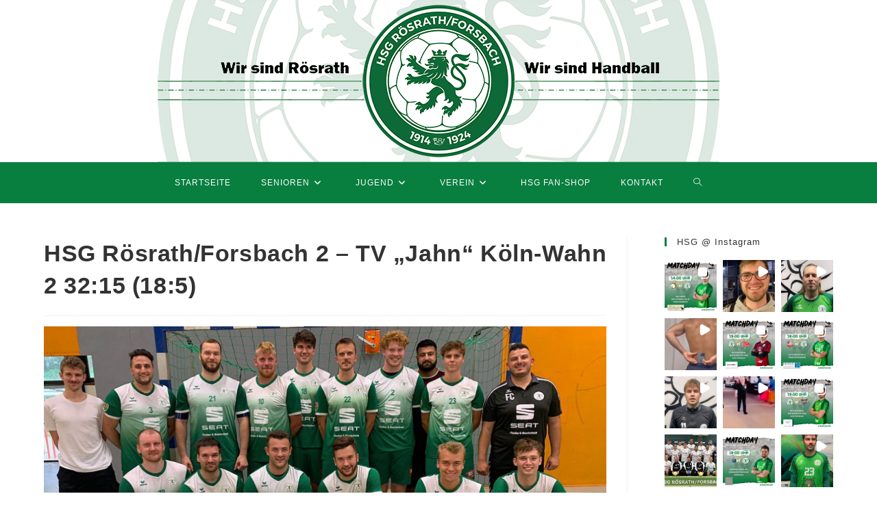

--- FILE ---
content_type: text/html; charset=UTF-8
request_url: https://hsg-roesrath-forsbach.de/2020/10/14/hsg-roesrath-forsbach-2-tv-jahn-koeln-wahn-2-3215-185/
body_size: 27658
content:
<!DOCTYPE html>
<html class="html" lang="de">
<head>
	<meta charset="UTF-8">
	<link rel="profile" href="https://gmpg.org/xfn/11">

	<title>HSG Rösrath/Forsbach 2 &#8211; TV „Jahn“ Köln-Wahn 2 32:15 (18:5) &#8211; HSG Rösrath/Forsbach</title>
<meta name='robots' content='max-image-preview:large' />
	<style>img:is([sizes="auto" i], [sizes^="auto," i]) { contain-intrinsic-size: 3000px 1500px }</style>
	<link rel="pingback" href="https://hsg-roesrath-forsbach.de/xmlrpc.php">
<meta name="viewport" content="width=device-width, initial-scale=1"><link rel="alternate" type="application/rss+xml" title="HSG Rösrath/Forsbach &raquo; Feed" href="https://hsg-roesrath-forsbach.de/feed/" />
<link rel="alternate" type="application/rss+xml" title="HSG Rösrath/Forsbach &raquo; Kommentar-Feed" href="https://hsg-roesrath-forsbach.de/comments/feed/" />
<link rel="alternate" type="application/rss+xml" title="HSG Rösrath/Forsbach &raquo; HSG Rösrath/Forsbach 2 &#8211; TV „Jahn“ Köln-Wahn 2 32:15 (18:5)-Kommentar-Feed" href="https://hsg-roesrath-forsbach.de/2020/10/14/hsg-roesrath-forsbach-2-tv-jahn-koeln-wahn-2-3215-185/feed/" />
<style id='wp-block-library-theme-inline-css'>
.wp-block-audio :where(figcaption){color:#555;font-size:13px;text-align:center}.is-dark-theme .wp-block-audio :where(figcaption){color:#ffffffa6}.wp-block-audio{margin:0 0 1em}.wp-block-code{border:1px solid #ccc;border-radius:4px;font-family:Menlo,Consolas,monaco,monospace;padding:.8em 1em}.wp-block-embed :where(figcaption){color:#555;font-size:13px;text-align:center}.is-dark-theme .wp-block-embed :where(figcaption){color:#ffffffa6}.wp-block-embed{margin:0 0 1em}.blocks-gallery-caption{color:#555;font-size:13px;text-align:center}.is-dark-theme .blocks-gallery-caption{color:#ffffffa6}:root :where(.wp-block-image figcaption){color:#555;font-size:13px;text-align:center}.is-dark-theme :root :where(.wp-block-image figcaption){color:#ffffffa6}.wp-block-image{margin:0 0 1em}.wp-block-pullquote{border-bottom:4px solid;border-top:4px solid;color:currentColor;margin-bottom:1.75em}.wp-block-pullquote cite,.wp-block-pullquote footer,.wp-block-pullquote__citation{color:currentColor;font-size:.8125em;font-style:normal;text-transform:uppercase}.wp-block-quote{border-left:.25em solid;margin:0 0 1.75em;padding-left:1em}.wp-block-quote cite,.wp-block-quote footer{color:currentColor;font-size:.8125em;font-style:normal;position:relative}.wp-block-quote:where(.has-text-align-right){border-left:none;border-right:.25em solid;padding-left:0;padding-right:1em}.wp-block-quote:where(.has-text-align-center){border:none;padding-left:0}.wp-block-quote.is-large,.wp-block-quote.is-style-large,.wp-block-quote:where(.is-style-plain){border:none}.wp-block-search .wp-block-search__label{font-weight:700}.wp-block-search__button{border:1px solid #ccc;padding:.375em .625em}:where(.wp-block-group.has-background){padding:1.25em 2.375em}.wp-block-separator.has-css-opacity{opacity:.4}.wp-block-separator{border:none;border-bottom:2px solid;margin-left:auto;margin-right:auto}.wp-block-separator.has-alpha-channel-opacity{opacity:1}.wp-block-separator:not(.is-style-wide):not(.is-style-dots){width:100px}.wp-block-separator.has-background:not(.is-style-dots){border-bottom:none;height:1px}.wp-block-separator.has-background:not(.is-style-wide):not(.is-style-dots){height:2px}.wp-block-table{margin:0 0 1em}.wp-block-table td,.wp-block-table th{word-break:normal}.wp-block-table :where(figcaption){color:#555;font-size:13px;text-align:center}.is-dark-theme .wp-block-table :where(figcaption){color:#ffffffa6}.wp-block-video :where(figcaption){color:#555;font-size:13px;text-align:center}.is-dark-theme .wp-block-video :where(figcaption){color:#ffffffa6}.wp-block-video{margin:0 0 1em}:root :where(.wp-block-template-part.has-background){margin-bottom:0;margin-top:0;padding:1.25em 2.375em}
</style>
<style id='classic-theme-styles-inline-css'>
/*! This file is auto-generated */
.wp-block-button__link{color:#fff;background-color:#32373c;border-radius:9999px;box-shadow:none;text-decoration:none;padding:calc(.667em + 2px) calc(1.333em + 2px);font-size:1.125em}.wp-block-file__button{background:#32373c;color:#fff;text-decoration:none}
</style>
<style id='global-styles-inline-css'>
:root{--wp--preset--aspect-ratio--square: 1;--wp--preset--aspect-ratio--4-3: 4/3;--wp--preset--aspect-ratio--3-4: 3/4;--wp--preset--aspect-ratio--3-2: 3/2;--wp--preset--aspect-ratio--2-3: 2/3;--wp--preset--aspect-ratio--16-9: 16/9;--wp--preset--aspect-ratio--9-16: 9/16;--wp--preset--color--black: #000000;--wp--preset--color--cyan-bluish-gray: #abb8c3;--wp--preset--color--white: #ffffff;--wp--preset--color--pale-pink: #f78da7;--wp--preset--color--vivid-red: #cf2e2e;--wp--preset--color--luminous-vivid-orange: #ff6900;--wp--preset--color--luminous-vivid-amber: #fcb900;--wp--preset--color--light-green-cyan: #7bdcb5;--wp--preset--color--vivid-green-cyan: #00d084;--wp--preset--color--pale-cyan-blue: #8ed1fc;--wp--preset--color--vivid-cyan-blue: #0693e3;--wp--preset--color--vivid-purple: #9b51e0;--wp--preset--gradient--vivid-cyan-blue-to-vivid-purple: linear-gradient(135deg,rgba(6,147,227,1) 0%,rgb(155,81,224) 100%);--wp--preset--gradient--light-green-cyan-to-vivid-green-cyan: linear-gradient(135deg,rgb(122,220,180) 0%,rgb(0,208,130) 100%);--wp--preset--gradient--luminous-vivid-amber-to-luminous-vivid-orange: linear-gradient(135deg,rgba(252,185,0,1) 0%,rgba(255,105,0,1) 100%);--wp--preset--gradient--luminous-vivid-orange-to-vivid-red: linear-gradient(135deg,rgba(255,105,0,1) 0%,rgb(207,46,46) 100%);--wp--preset--gradient--very-light-gray-to-cyan-bluish-gray: linear-gradient(135deg,rgb(238,238,238) 0%,rgb(169,184,195) 100%);--wp--preset--gradient--cool-to-warm-spectrum: linear-gradient(135deg,rgb(74,234,220) 0%,rgb(151,120,209) 20%,rgb(207,42,186) 40%,rgb(238,44,130) 60%,rgb(251,105,98) 80%,rgb(254,248,76) 100%);--wp--preset--gradient--blush-light-purple: linear-gradient(135deg,rgb(255,206,236) 0%,rgb(152,150,240) 100%);--wp--preset--gradient--blush-bordeaux: linear-gradient(135deg,rgb(254,205,165) 0%,rgb(254,45,45) 50%,rgb(107,0,62) 100%);--wp--preset--gradient--luminous-dusk: linear-gradient(135deg,rgb(255,203,112) 0%,rgb(199,81,192) 50%,rgb(65,88,208) 100%);--wp--preset--gradient--pale-ocean: linear-gradient(135deg,rgb(255,245,203) 0%,rgb(182,227,212) 50%,rgb(51,167,181) 100%);--wp--preset--gradient--electric-grass: linear-gradient(135deg,rgb(202,248,128) 0%,rgb(113,206,126) 100%);--wp--preset--gradient--midnight: linear-gradient(135deg,rgb(2,3,129) 0%,rgb(40,116,252) 100%);--wp--preset--font-size--small: 13px;--wp--preset--font-size--medium: 20px;--wp--preset--font-size--large: 36px;--wp--preset--font-size--x-large: 42px;--wp--preset--spacing--20: 0.44rem;--wp--preset--spacing--30: 0.67rem;--wp--preset--spacing--40: 1rem;--wp--preset--spacing--50: 1.5rem;--wp--preset--spacing--60: 2.25rem;--wp--preset--spacing--70: 3.38rem;--wp--preset--spacing--80: 5.06rem;--wp--preset--shadow--natural: 6px 6px 9px rgba(0, 0, 0, 0.2);--wp--preset--shadow--deep: 12px 12px 50px rgba(0, 0, 0, 0.4);--wp--preset--shadow--sharp: 6px 6px 0px rgba(0, 0, 0, 0.2);--wp--preset--shadow--outlined: 6px 6px 0px -3px rgba(255, 255, 255, 1), 6px 6px rgba(0, 0, 0, 1);--wp--preset--shadow--crisp: 6px 6px 0px rgba(0, 0, 0, 1);}:where(.is-layout-flex){gap: 0.5em;}:where(.is-layout-grid){gap: 0.5em;}body .is-layout-flex{display: flex;}.is-layout-flex{flex-wrap: wrap;align-items: center;}.is-layout-flex > :is(*, div){margin: 0;}body .is-layout-grid{display: grid;}.is-layout-grid > :is(*, div){margin: 0;}:where(.wp-block-columns.is-layout-flex){gap: 2em;}:where(.wp-block-columns.is-layout-grid){gap: 2em;}:where(.wp-block-post-template.is-layout-flex){gap: 1.25em;}:where(.wp-block-post-template.is-layout-grid){gap: 1.25em;}.has-black-color{color: var(--wp--preset--color--black) !important;}.has-cyan-bluish-gray-color{color: var(--wp--preset--color--cyan-bluish-gray) !important;}.has-white-color{color: var(--wp--preset--color--white) !important;}.has-pale-pink-color{color: var(--wp--preset--color--pale-pink) !important;}.has-vivid-red-color{color: var(--wp--preset--color--vivid-red) !important;}.has-luminous-vivid-orange-color{color: var(--wp--preset--color--luminous-vivid-orange) !important;}.has-luminous-vivid-amber-color{color: var(--wp--preset--color--luminous-vivid-amber) !important;}.has-light-green-cyan-color{color: var(--wp--preset--color--light-green-cyan) !important;}.has-vivid-green-cyan-color{color: var(--wp--preset--color--vivid-green-cyan) !important;}.has-pale-cyan-blue-color{color: var(--wp--preset--color--pale-cyan-blue) !important;}.has-vivid-cyan-blue-color{color: var(--wp--preset--color--vivid-cyan-blue) !important;}.has-vivid-purple-color{color: var(--wp--preset--color--vivid-purple) !important;}.has-black-background-color{background-color: var(--wp--preset--color--black) !important;}.has-cyan-bluish-gray-background-color{background-color: var(--wp--preset--color--cyan-bluish-gray) !important;}.has-white-background-color{background-color: var(--wp--preset--color--white) !important;}.has-pale-pink-background-color{background-color: var(--wp--preset--color--pale-pink) !important;}.has-vivid-red-background-color{background-color: var(--wp--preset--color--vivid-red) !important;}.has-luminous-vivid-orange-background-color{background-color: var(--wp--preset--color--luminous-vivid-orange) !important;}.has-luminous-vivid-amber-background-color{background-color: var(--wp--preset--color--luminous-vivid-amber) !important;}.has-light-green-cyan-background-color{background-color: var(--wp--preset--color--light-green-cyan) !important;}.has-vivid-green-cyan-background-color{background-color: var(--wp--preset--color--vivid-green-cyan) !important;}.has-pale-cyan-blue-background-color{background-color: var(--wp--preset--color--pale-cyan-blue) !important;}.has-vivid-cyan-blue-background-color{background-color: var(--wp--preset--color--vivid-cyan-blue) !important;}.has-vivid-purple-background-color{background-color: var(--wp--preset--color--vivid-purple) !important;}.has-black-border-color{border-color: var(--wp--preset--color--black) !important;}.has-cyan-bluish-gray-border-color{border-color: var(--wp--preset--color--cyan-bluish-gray) !important;}.has-white-border-color{border-color: var(--wp--preset--color--white) !important;}.has-pale-pink-border-color{border-color: var(--wp--preset--color--pale-pink) !important;}.has-vivid-red-border-color{border-color: var(--wp--preset--color--vivid-red) !important;}.has-luminous-vivid-orange-border-color{border-color: var(--wp--preset--color--luminous-vivid-orange) !important;}.has-luminous-vivid-amber-border-color{border-color: var(--wp--preset--color--luminous-vivid-amber) !important;}.has-light-green-cyan-border-color{border-color: var(--wp--preset--color--light-green-cyan) !important;}.has-vivid-green-cyan-border-color{border-color: var(--wp--preset--color--vivid-green-cyan) !important;}.has-pale-cyan-blue-border-color{border-color: var(--wp--preset--color--pale-cyan-blue) !important;}.has-vivid-cyan-blue-border-color{border-color: var(--wp--preset--color--vivid-cyan-blue) !important;}.has-vivid-purple-border-color{border-color: var(--wp--preset--color--vivid-purple) !important;}.has-vivid-cyan-blue-to-vivid-purple-gradient-background{background: var(--wp--preset--gradient--vivid-cyan-blue-to-vivid-purple) !important;}.has-light-green-cyan-to-vivid-green-cyan-gradient-background{background: var(--wp--preset--gradient--light-green-cyan-to-vivid-green-cyan) !important;}.has-luminous-vivid-amber-to-luminous-vivid-orange-gradient-background{background: var(--wp--preset--gradient--luminous-vivid-amber-to-luminous-vivid-orange) !important;}.has-luminous-vivid-orange-to-vivid-red-gradient-background{background: var(--wp--preset--gradient--luminous-vivid-orange-to-vivid-red) !important;}.has-very-light-gray-to-cyan-bluish-gray-gradient-background{background: var(--wp--preset--gradient--very-light-gray-to-cyan-bluish-gray) !important;}.has-cool-to-warm-spectrum-gradient-background{background: var(--wp--preset--gradient--cool-to-warm-spectrum) !important;}.has-blush-light-purple-gradient-background{background: var(--wp--preset--gradient--blush-light-purple) !important;}.has-blush-bordeaux-gradient-background{background: var(--wp--preset--gradient--blush-bordeaux) !important;}.has-luminous-dusk-gradient-background{background: var(--wp--preset--gradient--luminous-dusk) !important;}.has-pale-ocean-gradient-background{background: var(--wp--preset--gradient--pale-ocean) !important;}.has-electric-grass-gradient-background{background: var(--wp--preset--gradient--electric-grass) !important;}.has-midnight-gradient-background{background: var(--wp--preset--gradient--midnight) !important;}.has-small-font-size{font-size: var(--wp--preset--font-size--small) !important;}.has-medium-font-size{font-size: var(--wp--preset--font-size--medium) !important;}.has-large-font-size{font-size: var(--wp--preset--font-size--large) !important;}.has-x-large-font-size{font-size: var(--wp--preset--font-size--x-large) !important;}
:where(.wp-block-post-template.is-layout-flex){gap: 1.25em;}:where(.wp-block-post-template.is-layout-grid){gap: 1.25em;}
:where(.wp-block-columns.is-layout-flex){gap: 2em;}:where(.wp-block-columns.is-layout-grid){gap: 2em;}
:root :where(.wp-block-pullquote){font-size: 1.5em;line-height: 1.6;}
</style>
<style class="optimize_css_2" type="text/css" media="all">.wpcf7 .screen-reader-response{position:absolute;overflow:hidden;clip:rect(1px,1px,1px,1px);clip-path:inset(50%);height:1px;width:1px;margin:-1px;padding:0;border:0;word-wrap:normal!important}.wpcf7 .hidden-fields-container{display:none}.wpcf7 form .wpcf7-response-output{margin:2em .5em 1em;padding:.2em 1em;border:2px solid #00a0d2}.wpcf7 form.init .wpcf7-response-output,.wpcf7 form.resetting .wpcf7-response-output,.wpcf7 form.submitting .wpcf7-response-output{display:none}.wpcf7 form.sent .wpcf7-response-output{border-color:#46b450}.wpcf7 form.failed .wpcf7-response-output,.wpcf7 form.aborted .wpcf7-response-output{border-color:#dc3232}.wpcf7 form.spam .wpcf7-response-output{border-color:#f56e28}.wpcf7 form.invalid .wpcf7-response-output,.wpcf7 form.unaccepted .wpcf7-response-output,.wpcf7 form.payment-required .wpcf7-response-output{border-color:#ffb900}.wpcf7-form-control-wrap{position:relative}.wpcf7-not-valid-tip{color:#dc3232;font-size:1em;font-weight:400;display:block}.use-floating-validation-tip .wpcf7-not-valid-tip{position:relative;top:-2ex;left:1em;z-index:100;border:1px solid #dc3232;background:#fff;padding:.2em .8em;width:24em}.wpcf7-list-item{display:inline-block;margin:0 0 0 1em}.wpcf7-list-item-label::before,.wpcf7-list-item-label::after{content:" "}.wpcf7-spinner{visibility:hidden;display:inline-block;background-color:#23282d;opacity:.75;width:24px;height:24px;border:none;border-radius:100%;padding:0;margin:0 24px;position:relative}form.submitting .wpcf7-spinner{visibility:visible}.wpcf7-spinner::before{content:'';position:absolute;background-color:#fbfbfc;top:4px;left:4px;width:6px;height:6px;border:none;border-radius:100%;transform-origin:8px 8px;animation-name:spin;animation-duration:1000ms;animation-timing-function:linear;animation-iteration-count:infinite}@media (prefers-reduced-motion:reduce){.wpcf7-spinner::before{animation-name:blink;animation-duration:2000ms}}@keyframes spin{from{transform:rotate(0deg)}to{transform:rotate(360deg)}}@keyframes blink{from{opacity:0}50%{opacity:1}to{opacity:0}}.wpcf7 [inert]{opacity:.5}.wpcf7 input[type="file"]{cursor:pointer}.wpcf7 input[type="file"]:disabled{cursor:default}.wpcf7 .wpcf7-submit:disabled{cursor:not-allowed}.wpcf7 input[type="url"],.wpcf7 input[type="email"],.wpcf7 input[type="tel"]{direction:ltr}.wpcf7-reflection>output{display:list-item;list-style:none}.wpcf7-reflection>output[hidden]{display:none}</style>
<style class="optimize_css_2" type="text/css" media="all">@font-face{font-family:Socicon;src:url(https://hsg-roesrath-forsbach.de/wp-content/plugins/social-icons/assets/css/../fonts/Socicon.eot);src:url(https://hsg-roesrath-forsbach.de/wp-content/plugins/social-icons/assets/css/../fonts/Socicon.eot#1764223081) format("embedded-opentype"),url(https://hsg-roesrath-forsbach.de/wp-content/plugins/social-icons/assets/css/../fonts/Socicon.woff2) format("woff2"),url(https://hsg-roesrath-forsbach.de/wp-content/plugins/social-icons/assets/css/../fonts/Socicon.woff) format("woff"),url(https://hsg-roesrath-forsbach.de/wp-content/plugins/social-icons/assets/css/../fonts/Socicon.ttf) format("truetype"),url(https://hsg-roesrath-forsbach.de/wp-content/plugins/social-icons/assets/css/../fonts/Socicon.svg#Socicon) format("svg");font-weight:400;font-style:normal}[class*=socicon-],[class^=socicon-]{font-family:Socicon!important;speak:none;font-style:normal;font-weight:400;font-variant:normal;text-transform:none;line-height:1;-webkit-font-smoothing:antialiased;-moz-osx-font-smoothing:grayscale}.socicon-moddb::before{content:""}.socicon-indiedb::before{content:""}.socicon-traxsource::before{content:""}.socicon-gamefor::before{content:""}.socicon-pixiv::before{content:""}.socicon-myanimelist::before{content:""}.socicon-blackberry::before{content:""}.socicon-wickr::before{content:""}.socicon-spip::before{content:""}.socicon-napster::before{content:""}.socicon-beatport::before{content:""}.socicon-hackerone::before{content:""}.socicon-hackernews::before{content:""}.socicon-smashwords::before{content:""}.socicon-kobo::before{content:""}.socicon-bookbub::before{content:""}.socicon-mailru::before{content:""}.socicon-gitlab::before{content:""}.socicon-instructables::before{content:""}.socicon-portfolio::before{content:""}.socicon-codered::before{content:""}.socicon-origin::before{content:""}.socicon-nextdoor::before{content:""}.socicon-udemy::before{content:""}.socicon-livemaster::before{content:""}.socicon-crunchbase::before{content:""}.socicon-homefy::before{content:""}.socicon-calendly::before{content:""}.socicon-realtor::before{content:""}.socicon-tidal::before{content:""}.socicon-qobuz::before{content:""}.socicon-natgeo::before{content:""}.socicon-mastodon::before{content:""}.socicon-unsplash::before{content:""}.socicon-homeadvisor::before{content:""}.socicon-angieslist::before{content:""}.socicon-codepen::before{content:""}.socicon-slack::before{content:""}.socicon-openaigym::before{content:""}.socicon-logmein::before{content:""}.socicon-fiverr::before{content:""}.socicon-gotomeeting::before{content:""}.socicon-aliexpress::before{content:""}.socicon-guru::before{content:""}.socicon-appstore::before{content:""}.socicon-homes::before{content:""}.socicon-zoom::before{content:""}.socicon-alibaba::before{content:""}.socicon-craigslist::before{content:""}.socicon-wix::before{content:""}.socicon-redfin::before{content:""}.socicon-googlecalendar::before{content:""}.socicon-shopify::before{content:""}.socicon-freelancer::before{content:""}.socicon-seedrs::before{content:""}.socicon-bing::before{content:""}.socicon-doodle::before{content:""}.socicon-bonanza::before{content:""}.socicon-squarespace::before{content:""}.socicon-toptal::before{content:""}.socicon-gust::before{content:""}.socicon-ask::before{content:""}.socicon-trulia::before{content:""}.socicon-loomly::before{content:""}.socicon-ghost::before{content:""}.socicon-upwork::before{content:""}.socicon-fundable::before{content:""}.socicon-booking::before{content:""}.socicon-googlemaps::before{content:""}.socicon-zillow::before{content:""}.socicon-niconico::before{content:""}.socicon-toneden::before{content:""}.socicon-augment::before{content:""}.socicon-bitbucket::before{content:""}.socicon-fyuse::before{content:""}.socicon-yt-gaming::before{content:""}.socicon-sketchfab::before{content:""}.socicon-mobcrush::before{content:""}.socicon-microsoft::before{content:""}.socicon-pandora::before{content:""}.socicon-messenger::before{content:""}.socicon-gamewisp::before{content:""}.socicon-bloglovin::before{content:""}.socicon-tunein::before{content:""}.socicon-gamejolt::before{content:""}.socicon-trello::before{content:""}.socicon-spreadshirt::before{content:""}.socicon-500px::before{content:""}.socicon-8tracks::before{content:""}.socicon-airbnb::before{content:""}.socicon-alliance::before{content:""}.socicon-amazon::before{content:""}.socicon-amplement::before{content:""}.socicon-android::before{content:""}.socicon-angellist::before{content:""}.socicon-apple::before{content:""}.socicon-appnet::before{content:""}.socicon-baidu::before{content:""}.socicon-bandcamp::before{content:""}.socicon-battlenet::before{content:""}.socicon-mixer::before{content:""}.socicon-bebee::before{content:""}.socicon-bebo::before{content:""}.socicon-behance::before{content:""}.socicon-blizzard::before{content:""}.socicon-blogger::before{content:""}.socicon-buffer::before{content:""}.socicon-chrome::before{content:""}.socicon-coderwall::before{content:""}.socicon-curse::before{content:""}.socicon-dailymotion::before{content:""}.socicon-deezer::before{content:""}.socicon-delicious::before{content:""}.socicon-deviantart::before{content:""}.socicon-diablo::before{content:""}.socicon-digg::before{content:""}.socicon-discord::before{content:""}.socicon-disqus::before{content:""}.socicon-douban::before{content:""}.socicon-draugiem::before{content:""}.socicon-dribbble::before{content:""}.socicon-drupal::before{content:""}.socicon-ebay::before{content:""}.socicon-ello::before{content:""}.socicon-endomondo::before{content:""}.socicon-envato::before{content:""}.socicon-etsy::before{content:""}.socicon-facebook::before{content:""}.socicon-feedburner::before{content:""}.socicon-filmweb::before{content:""}.socicon-firefox::before{content:""}.socicon-flattr::before{content:""}.socicon-flickr::before{content:""}.socicon-formulr::before{content:""}.socicon-foursquare::before{content:""}.socicon-github::before{content:""}.socicon-goodreads::before{content:""}.socicon-google::before{content:""}.socicon-googlescholar::before{content:""}.socicon-googlegroups::before{content:""}.socicon-googlephotos::before{content:""}.socicon-googleplus::before{content:""}.socicon-grooveshark::before{content:""}.socicon-hackerrank::before{content:""}.socicon-hearthstone::before{content:""}.socicon-hellocoton::before{content:""}.socicon-heroes::before{content:""}.socicon-smashcast::before{content:""}.socicon-horde::before{content:""}.socicon-houzz::before{content:""}.socicon-icq::before{content:""}.socicon-identica::before{content:""}.socicon-imdb::before{content:""}.socicon-instagram::before{content:""}.socicon-issuu::before{content:""}.socicon-istock::before{content:""}.socicon-itunes::before{content:""}.socicon-keybase::before{content:""}.socicon-lanyrd::before{content:""}.socicon-lastfm::before{content:""}.socicon-line::before{content:""}.socicon-linkedin::before{content:""}.socicon-livejournal::before{content:""}.socicon-lyft::before{content:""}.socicon-macos::before{content:""}.socicon-mail::before{content:""}.socicon-medium::before{content:""}.socicon-meetup::before{content:""}.socicon-mixcloud::before{content:""}.socicon-modelmayhem::before{content:""}.socicon-mumble::before{content:""}.socicon-myspace::before{content:""}.socicon-nintendo::before{content:""}.socicon-npm::before{content:""}.socicon-odnoklassniki::before{content:""}.socicon-openid::before{content:""}.socicon-opera::before{content:""}.socicon-outlook::before{content:""}.socicon-overwatch::before{content:""}.socicon-patreon::before{content:""}.socicon-paypal::before{content:""}.socicon-periscope::before{content:""}.socicon-pinterest::before{content:""}.socicon-play::before{content:""}.socicon-player::before{content:""}.socicon-playstation::before{content:""}.socicon-pocket::before{content:""}.socicon-qq::before{content:""}.socicon-quora::before{content:""}.socicon-raidcall::before{content:""}.socicon-ravelry::before{content:""}.socicon-reddit::before{content:""}.socicon-renren::before{content:""}.socicon-researchgate::before{content:""}.socicon-residentadvisor::before{content:""}.socicon-reverbnation::before{content:""}.socicon-rss::before{content:""}.socicon-sharethis::before{content:""}.socicon-skype::before{content:""}.socicon-slideshare::before{content:""}.socicon-smugmug::before{content:""}.socicon-snapchat::before{content:""}.socicon-songkick::before{content:""}.socicon-soundcloud::before{content:""}.socicon-spotify::before{content:""}.socicon-stackexchange::before{content:""}.socicon-stackoverflow::before{content:""}.socicon-starcraft::before{content:""}.socicon-stayfriends::before{content:""}.socicon-steam::before{content:""}.socicon-storehouse::before{content:""}.socicon-strava::before{content:""}.socicon-streamjar::before{content:""}.socicon-stumbleupon::before{content:""}.socicon-swarm::before{content:""}.socicon-teamspeak::before{content:""}.socicon-teamviewer::before{content:""}.socicon-telegram::before{content:""}.socicon-tripadvisor::before{content:""}.socicon-tripit::before{content:""}.socicon-triplej::before{content:""}.socicon-tumblr::before{content:""}.socicon-twitch::before{content:""}.socicon-twitter::before{content:""}.socicon-uber::before{content:""}.socicon-ventrilo::before{content:""}.socicon-viadeo::before{content:""}.socicon-viber::before{content:""}.socicon-viewbug::before{content:""}.socicon-vimeo::before{content:""}.socicon-vine::before{content:""}.socicon-vkontakte::before{content:""}.socicon-warcraft::before{content:""}.socicon-wechat::before{content:""}.socicon-weibo::before{content:""}.socicon-whatsapp::before{content:""}.socicon-wikipedia::before{content:""}.socicon-windows::before{content:""}.socicon-wordpress::before{content:""}.socicon-wykop::before{content:""}.socicon-xbox::before{content:""}.socicon-xing::before{content:""}.socicon-yahoo::before{content:""}.socicon-yammer::before{content:""}.socicon-yandex::before{content:""}.socicon-yelp::before{content:""}.socicon-younow::before{content:""}.socicon-youtube::before{content:""}.socicon-zapier::before{content:""}.socicon-zerply::before{content:""}.socicon-zomato::before{content:""}.socicon-zynga::before{content:""}.social-icons-lists .socicon{position:relative;top:3px;padding:10px;font-size:16px;display:inline-block;-webkit-box-sizing:content-box;box-sizing:content-box}.social-icons-lists li.social-icons-list-item{margin:4px;padding:0!important;display:inline-block;border:none!important;list-style:none!important;background:0 0!important}.social-icons-lists li.social-icons-list-item a.social-icon{text-decoration:none}.social-icons-lists li.social-icons-list-item a.social-icon:active,.social-icons-lists li.social-icons-list-item a.social-icon:focus{outline:0}.social-icons-lists li.social-icons-list-item a.social-icon:hover .socicon{opacity:.8}.social-icons-lists li.social-icons-list-item a.social-icon span.social-icons-list-label{margin-left:4px}.social-icons-lists li.social-icons-list-item::after,.social-icons-lists li.social-icons-list-item::before{visibility:hidden}.social-icons-lists.show-icons-label{list-style:outside}.social-icons-lists.icons-background-rounded .socicon{border-radius:100%}.social-icons-lists.icons-background-rounded .socicon,.social-icons-lists.icons-background-square .socicon{color:#fff}.social-icons-lists.icons-background-rounded.centre,.social-icons-lists.icons-background-square.centre{padding:0;text-align:center}.social-icons-lists.icons-background-none .socicon{padding:0;background:0 0}.widget .social-icons-lists.show-icons-label li.social-icons-list-item{display:block}.widget .social-icons-lists.show-icons-label.icons-background-rounded.centre,.widget .social-icons-lists.show-icons-label.icons-background-square.centre{text-align:left}</style>
<style class="optimize_css_2" type="text/css" media="all">.elementor-widget-image .widget-image-caption{color:var(--e-global-color-text);font-family:var(--e-global-typography-text-font-family),Sans-serif;font-weight:var(--e-global-typography-text-font-weight)}.elementor-2235 .elementor-element.elementor-element-2082c95{text-align:center}</style>
<link rel='stylesheet' id='simple-line-icons-css' href='https://hsg-roesrath-forsbach.de/wp-content/themes/oceanwp/assets/css/third/simple-line-icons.min.css' media='all' />
<link rel='stylesheet' id='wpo_min-header-0-css' href='https://hsg-roesrath-forsbach.de/wp-content/cache/wpo-minify/1764223081/assets/wpo-minify-header-c1754d84.min.css' media='all' />
<!--n2css--><!--n2js--><script id="wpo_min-header-0-js-extra">
var EM = {"ajaxurl":"https:\/\/hsg-roesrath-forsbach.de\/wp-admin\/admin-ajax.php","locationajaxurl":"https:\/\/hsg-roesrath-forsbach.de\/wp-admin\/admin-ajax.php?action=locations_search","firstDay":"1","locale":"de","dateFormat":"yy-mm-dd","ui_css":"https:\/\/hsg-roesrath-forsbach.de\/wp-content\/plugins\/events-manager\/includes\/css\/jquery-ui\/build.min.css","show24hours":"1","is_ssl":"1","autocomplete_limit":"10","calendar":{"breakpoints":{"small":560,"medium":908,"large":false}},"phone":"","datepicker":{"format":"d.m.Y","locale":"de"},"search":{"breakpoints":{"small":650,"medium":850,"full":false}},"url":"https:\/\/hsg-roesrath-forsbach.de\/wp-content\/plugins\/events-manager","assets":{"input.em-uploader":{"js":{"em-uploader":{"url":"https:\/\/hsg-roesrath-forsbach.de\/wp-content\/plugins\/events-manager\/includes\/js\/em-uploader.js?v=7.2.2.1","event":"em_uploader_ready"}}},".em-event-editor":{"js":{"event-editor":{"url":"https:\/\/hsg-roesrath-forsbach.de\/wp-content\/plugins\/events-manager\/includes\/js\/events-manager-event-editor.js?v=7.2.2.1","event":"em_event_editor_ready"}},"css":{"event-editor":"https:\/\/hsg-roesrath-forsbach.de\/wp-content\/plugins\/events-manager\/includes\/css\/events-manager-event-editor.min.css?v=7.2.2.1"}},".em-recurrence-sets, .em-timezone":{"js":{"luxon":{"url":"luxon\/luxon.js?v=7.2.2.1","event":"em_luxon_ready"}}},".em-booking-form, #em-booking-form, .em-booking-recurring, .em-event-booking-form":{"js":{"em-bookings":{"url":"https:\/\/hsg-roesrath-forsbach.de\/wp-content\/plugins\/events-manager\/includes\/js\/bookingsform.js?v=7.2.2.1","event":"em_booking_form_js_loaded"}}},"#em-opt-archetypes":{"js":{"archetypes":"https:\/\/hsg-roesrath-forsbach.de\/wp-content\/plugins\/events-manager\/includes\/js\/admin-archetype-editor.js?v=7.2.2.1","archetypes_ms":"https:\/\/hsg-roesrath-forsbach.de\/wp-content\/plugins\/events-manager\/includes\/js\/admin-archetypes.js?v=7.2.2.1","qs":"qs\/qs.js?v=7.2.2.1"}}},"cached":"1","google_maps_api":"AIzaSyCgF89YVm20fiykM8VjpUIRNEX0quPrUkw","txt_search":"Suche","txt_searching":"Suche...","txt_loading":"Wird geladen\u00a0\u2026"};
var EM = {"ajaxurl":"https:\/\/hsg-roesrath-forsbach.de\/wp-admin\/admin-ajax.php","locationajaxurl":"https:\/\/hsg-roesrath-forsbach.de\/wp-admin\/admin-ajax.php?action=locations_search","firstDay":"1","locale":"de","dateFormat":"yy-mm-dd","ui_css":"https:\/\/hsg-roesrath-forsbach.de\/wp-content\/plugins\/events-manager\/includes\/css\/jquery-ui\/build.min.css","show24hours":"1","is_ssl":"1","autocomplete_limit":"10","calendar":{"breakpoints":{"small":560,"medium":908,"large":false}},"phone":"","datepicker":{"format":"d.m.Y","locale":"de"},"search":{"breakpoints":{"small":650,"medium":850,"full":false}},"url":"https:\/\/hsg-roesrath-forsbach.de\/wp-content\/plugins\/events-manager","assets":{"input.em-uploader":{"js":{"em-uploader":{"url":"https:\/\/hsg-roesrath-forsbach.de\/wp-content\/plugins\/events-manager\/includes\/js\/em-uploader.js?v=7.2.2.1","event":"em_uploader_ready"}}},".em-event-editor":{"js":{"event-editor":{"url":"https:\/\/hsg-roesrath-forsbach.de\/wp-content\/plugins\/events-manager\/includes\/js\/events-manager-event-editor.js?v=7.2.2.1","event":"em_event_editor_ready"}},"css":{"event-editor":"https:\/\/hsg-roesrath-forsbach.de\/wp-content\/plugins\/events-manager\/includes\/css\/events-manager-event-editor.min.css?v=7.2.2.1"}},".em-recurrence-sets, .em-timezone":{"js":{"luxon":{"url":"luxon\/luxon.js?v=7.2.2.1","event":"em_luxon_ready"}}},".em-booking-form, #em-booking-form, .em-booking-recurring, .em-event-booking-form":{"js":{"em-bookings":{"url":"https:\/\/hsg-roesrath-forsbach.de\/wp-content\/plugins\/events-manager\/includes\/js\/bookingsform.js?v=7.2.2.1","event":"em_booking_form_js_loaded"}}},"#em-opt-archetypes":{"js":{"archetypes":"https:\/\/hsg-roesrath-forsbach.de\/wp-content\/plugins\/events-manager\/includes\/js\/admin-archetype-editor.js?v=7.2.2.1","archetypes_ms":"https:\/\/hsg-roesrath-forsbach.de\/wp-content\/plugins\/events-manager\/includes\/js\/admin-archetypes.js?v=7.2.2.1","qs":"qs\/qs.js?v=7.2.2.1"}}},"cached":"1","google_maps_api":"AIzaSyCgF89YVm20fiykM8VjpUIRNEX0quPrUkw","txt_search":"Suche","txt_searching":"Suche...","txt_loading":"Wird geladen\u00a0\u2026"};
var bwg_objectsL10n = {"bwg_field_required":"Feld ist erforderlich.","bwg_mail_validation":"Dies ist keine g\u00fcltige E-Mail-Adresse.","bwg_search_result":"Es gibt keine Bilder, die deiner Suche entsprechen.","bwg_select_tag":"Select Tag","bwg_order_by":"Order By","bwg_search":"Suchen","bwg_show_ecommerce":"Show Ecommerce","bwg_hide_ecommerce":"Hide Ecommerce","bwg_show_comments":"Kommentare anzeigen","bwg_hide_comments":"Kommentare ausblenden","bwg_restore":"Wiederherstellen","bwg_maximize":"Maximieren","bwg_fullscreen":"Vollbild","bwg_exit_fullscreen":"Vollbild verlassen","bwg_search_tag":"SEARCH...","bwg_tag_no_match":"No tags found","bwg_all_tags_selected":"All tags selected","bwg_tags_selected":"tags selected","play":"Wiedergeben","pause":"Pause","is_pro":"","bwg_play":"Wiedergeben","bwg_pause":"Pause","bwg_hide_info":"Info ausblenden","bwg_show_info":"Info anzeigen","bwg_hide_rating":"Hide rating","bwg_show_rating":"Show rating","ok":"Ok","cancel":"Cancel","select_all":"Select all","lazy_load":"1","lazy_loader":"https:\/\/hsg-roesrath-forsbach.de\/wp-content\/plugins\/photo-gallery\/images\/ajax_loader.png","front_ajax":"0","bwg_tag_see_all":"see all tags","bwg_tag_see_less":"see less tags"};
</script>
<script src="https://hsg-roesrath-forsbach.de/wp-content/cache/wpo-minify/1764223081/assets/wpo-minify-header-0f1d5944.min.js" id="wpo_min-header-0-js"></script>
<link rel="https://api.w.org/" href="https://hsg-roesrath-forsbach.de/wp-json/" /><link rel="alternate" title="JSON" type="application/json" href="https://hsg-roesrath-forsbach.de/wp-json/wp/v2/posts/3733" /><link rel="EditURI" type="application/rsd+xml" title="RSD" href="https://hsg-roesrath-forsbach.de/xmlrpc.php?rsd" />
<meta name="generator" content="WordPress 6.8.3" />
<link rel="canonical" href="https://hsg-roesrath-forsbach.de/2020/10/14/hsg-roesrath-forsbach-2-tv-jahn-koeln-wahn-2-3215-185/" />
<link rel='shortlink' href='https://hsg-roesrath-forsbach.de/?p=3733' />
<link rel="alternate" title="oEmbed (JSON)" type="application/json+oembed" href="https://hsg-roesrath-forsbach.de/wp-json/oembed/1.0/embed?url=https%3A%2F%2Fhsg-roesrath-forsbach.de%2F2020%2F10%2F14%2Fhsg-roesrath-forsbach-2-tv-jahn-koeln-wahn-2-3215-185%2F" />
<link rel="alternate" title="oEmbed (XML)" type="text/xml+oembed" href="https://hsg-roesrath-forsbach.de/wp-json/oembed/1.0/embed?url=https%3A%2F%2Fhsg-roesrath-forsbach.de%2F2020%2F10%2F14%2Fhsg-roesrath-forsbach-2-tv-jahn-koeln-wahn-2-3215-185%2F&#038;format=xml" />
<style>
		#category-posts-2-internal ul {padding: 0;}
#category-posts-2-internal .cat-post-item img {max-width: initial; max-height: initial; margin: initial;}
#category-posts-2-internal .cat-post-author {margin-bottom: 0;}
#category-posts-2-internal .cat-post-thumbnail {margin: 5px 10px 5px 0;}
#category-posts-2-internal .cat-post-item:before {content: ""; clear: both;}
#category-posts-2-internal .cat-post-excerpt-more {display: inline-block;}
#category-posts-2-internal .cat-post-item {list-style: none; margin: 3px 0 10px; padding: 3px 0;}
#category-posts-2-internal .cat-post-current .cat-post-title {font-weight: bold; text-transform: uppercase;}
#category-posts-2-internal [class*=cat-post-tax] {font-size: 0.85em;}
#category-posts-2-internal [class*=cat-post-tax] * {display:inline-block;}
#category-posts-2-internal .cat-post-item a:after {content: ""; display: table;	clear: both;}
#category-posts-2-internal .cat-post-item .cat-post-title {overflow: hidden;text-overflow: ellipsis;white-space: initial;display: -webkit-box;-webkit-line-clamp: 2;-webkit-box-orient: vertical;padding-bottom: 0 !important;}
#category-posts-2-internal .cat-post-item a:after {content: ""; clear: both;}
#category-posts-2-internal .cat-post-thumbnail {display:block; float:left; margin:5px 10px 5px 0;}
#category-posts-2-internal .cat-post-crop {overflow:hidden;display:block;}
#category-posts-2-internal p {margin:5px 0 0 0}
#category-posts-2-internal li > div {margin:5px 0 0 0; clear:both;}
#category-posts-2-internal .dashicons {vertical-align:middle;}
#category-posts-3-internal ul {padding: 0;}
#category-posts-3-internal .cat-post-item img {max-width: initial; max-height: initial; margin: initial;}
#category-posts-3-internal .cat-post-author {margin-bottom: 0;}
#category-posts-3-internal .cat-post-thumbnail {margin: 5px 10px 5px 0;}
#category-posts-3-internal .cat-post-item:before {content: ""; clear: both;}
#category-posts-3-internal .cat-post-excerpt-more {display: inline-block;}
#category-posts-3-internal .cat-post-item {list-style: none; margin: 3px 0 10px; padding: 3px 0;}
#category-posts-3-internal .cat-post-current .cat-post-title {font-weight: bold; text-transform: uppercase;}
#category-posts-3-internal [class*=cat-post-tax] {font-size: 0.85em;}
#category-posts-3-internal [class*=cat-post-tax] * {display:inline-block;}
#category-posts-3-internal .cat-post-item:after {content: ""; display: table;	clear: both;}
#category-posts-3-internal .cat-post-item .cat-post-title {overflow: hidden;text-overflow: ellipsis;white-space: initial;display: -webkit-box;-webkit-line-clamp: 2;-webkit-box-orient: vertical;padding-bottom: 0 !important;}
#category-posts-3-internal .cat-post-item:after {content: ""; display: table;	clear: both;}
#category-posts-3-internal .cat-post-thumbnail {display:block; float:left; margin:5px 10px 5px 0;}
#category-posts-3-internal .cat-post-crop {overflow:hidden;display:block;}
#category-posts-3-internal p {margin:5px 0 0 0}
#category-posts-3-internal li > div {margin:5px 0 0 0; clear:both;}
#category-posts-3-internal .dashicons {vertical-align:middle;}
#category-posts-4-internal ul {padding: 0;}
#category-posts-4-internal .cat-post-item img {max-width: initial; max-height: initial; margin: initial;}
#category-posts-4-internal .cat-post-author {margin-bottom: 0;}
#category-posts-4-internal .cat-post-thumbnail {margin: 5px 10px 5px 0;}
#category-posts-4-internal .cat-post-item:before {content: ""; clear: both;}
#category-posts-4-internal .cat-post-excerpt-more {display: inline-block;}
#category-posts-4-internal .cat-post-item {list-style: none; margin: 3px 0 10px; padding: 3px 0;}
#category-posts-4-internal .cat-post-current .cat-post-title {font-weight: bold; text-transform: uppercase;}
#category-posts-4-internal [class*=cat-post-tax] {font-size: 0.85em;}
#category-posts-4-internal [class*=cat-post-tax] * {display:inline-block;}
#category-posts-4-internal .cat-post-item:after {content: ""; display: table;	clear: both;}
#category-posts-4-internal .cat-post-item .cat-post-title {overflow: hidden;text-overflow: ellipsis;white-space: initial;display: -webkit-box;-webkit-line-clamp: 2;-webkit-box-orient: vertical;padding-bottom: 0 !important;}
#category-posts-4-internal .cat-post-item:after {content: ""; display: table;	clear: both;}
#category-posts-4-internal .cat-post-thumbnail {display:block; float:left; margin:5px 10px 5px 0;}
#category-posts-4-internal .cat-post-crop {overflow:hidden;display:block;}
#category-posts-4-internal p {margin:5px 0 0 0}
#category-posts-4-internal li > div {margin:5px 0 0 0; clear:both;}
#category-posts-4-internal .dashicons {vertical-align:middle;}
#category-posts-6-internal ul {padding: 0;}
#category-posts-6-internal .cat-post-item img {max-width: initial; max-height: initial; margin: initial;}
#category-posts-6-internal .cat-post-author {margin-bottom: 0;}
#category-posts-6-internal .cat-post-thumbnail {margin: 5px 10px 5px 0;}
#category-posts-6-internal .cat-post-item:before {content: ""; clear: both;}
#category-posts-6-internal .cat-post-excerpt-more {display: inline-block;}
#category-posts-6-internal .cat-post-item {list-style: none; margin: 3px 0 10px; padding: 3px 0;}
#category-posts-6-internal .cat-post-current .cat-post-title {font-weight: bold; text-transform: uppercase;}
#category-posts-6-internal [class*=cat-post-tax] {font-size: 0.85em;}
#category-posts-6-internal [class*=cat-post-tax] * {display:inline-block;}
#category-posts-6-internal .cat-post-item:after {content: ""; display: table;	clear: both;}
#category-posts-6-internal .cat-post-item .cat-post-title {overflow: hidden;text-overflow: ellipsis;white-space: initial;display: -webkit-box;-webkit-line-clamp: 2;-webkit-box-orient: vertical;padding-bottom: 0 !important;}
#category-posts-6-internal .cat-post-item:after {content: ""; display: table;	clear: both;}
#category-posts-6-internal .cat-post-thumbnail {display:block; float:left; margin:5px 10px 5px 0;}
#category-posts-6-internal .cat-post-crop {overflow:hidden;display:block;}
#category-posts-6-internal p {margin:5px 0 0 0}
#category-posts-6-internal li > div {margin:5px 0 0 0; clear:both;}
#category-posts-6-internal .dashicons {vertical-align:middle;}
#category-posts-7-internal ul {padding: 0;}
#category-posts-7-internal .cat-post-item img {max-width: initial; max-height: initial; margin: initial;}
#category-posts-7-internal .cat-post-author {margin-bottom: 0;}
#category-posts-7-internal .cat-post-thumbnail {margin: 5px 10px 5px 0;}
#category-posts-7-internal .cat-post-item:before {content: ""; clear: both;}
#category-posts-7-internal .cat-post-excerpt-more {display: inline-block;}
#category-posts-7-internal .cat-post-item {list-style: none; margin: 3px 0 10px; padding: 3px 0;}
#category-posts-7-internal .cat-post-current .cat-post-title {font-weight: bold; text-transform: uppercase;}
#category-posts-7-internal [class*=cat-post-tax] {font-size: 0.85em;}
#category-posts-7-internal [class*=cat-post-tax] * {display:inline-block;}
#category-posts-7-internal .cat-post-item:after {content: ""; display: table;	clear: both;}
#category-posts-7-internal .cat-post-item .cat-post-title {overflow: hidden;text-overflow: ellipsis;white-space: initial;display: -webkit-box;-webkit-line-clamp: 2;-webkit-box-orient: vertical;padding-bottom: 0 !important;}
#category-posts-7-internal .cat-post-item:after {content: ""; display: table;	clear: both;}
#category-posts-7-internal .cat-post-thumbnail {display:block; float:left; margin:5px 10px 5px 0;}
#category-posts-7-internal .cat-post-crop {overflow:hidden;display:block;}
#category-posts-7-internal p {margin:5px 0 0 0}
#category-posts-7-internal li > div {margin:5px 0 0 0; clear:both;}
#category-posts-7-internal .dashicons {vertical-align:middle;}
#category-posts-8-internal ul {padding: 0;}
#category-posts-8-internal .cat-post-item img {max-width: initial; max-height: initial; margin: initial;}
#category-posts-8-internal .cat-post-author {margin-bottom: 0;}
#category-posts-8-internal .cat-post-thumbnail {margin: 5px 10px 5px 0;}
#category-posts-8-internal .cat-post-item:before {content: ""; clear: both;}
#category-posts-8-internal .cat-post-excerpt-more {display: inline-block;}
#category-posts-8-internal .cat-post-item {list-style: none; margin: 3px 0 10px; padding: 3px 0;}
#category-posts-8-internal .cat-post-current .cat-post-title {font-weight: bold; text-transform: uppercase;}
#category-posts-8-internal [class*=cat-post-tax] {font-size: 0.85em;}
#category-posts-8-internal [class*=cat-post-tax] * {display:inline-block;}
#category-posts-8-internal .cat-post-item:after {content: ""; display: table;	clear: both;}
#category-posts-8-internal .cat-post-item .cat-post-title {overflow: hidden;text-overflow: ellipsis;white-space: initial;display: -webkit-box;-webkit-line-clamp: 2;-webkit-box-orient: vertical;padding-bottom: 0 !important;}
#category-posts-8-internal .cat-post-item:after {content: ""; display: table;	clear: both;}
#category-posts-8-internal .cat-post-thumbnail {display:block; float:left; margin:5px 10px 5px 0;}
#category-posts-8-internal .cat-post-crop {overflow:hidden;display:block;}
#category-posts-8-internal p {margin:5px 0 0 0}
#category-posts-8-internal li > div {margin:5px 0 0 0; clear:both;}
#category-posts-8-internal .dashicons {vertical-align:middle;}
#category-posts-9-internal ul {padding: 0;}
#category-posts-9-internal .cat-post-item img {max-width: initial; max-height: initial; margin: initial;}
#category-posts-9-internal .cat-post-author {margin-bottom: 0;}
#category-posts-9-internal .cat-post-thumbnail {margin: 5px 10px 5px 0;}
#category-posts-9-internal .cat-post-item:before {content: ""; clear: both;}
#category-posts-9-internal .cat-post-excerpt-more {display: inline-block;}
#category-posts-9-internal .cat-post-item {list-style: none; margin: 3px 0 10px; padding: 3px 0;}
#category-posts-9-internal .cat-post-current .cat-post-title {font-weight: bold; text-transform: uppercase;}
#category-posts-9-internal [class*=cat-post-tax] {font-size: 0.85em;}
#category-posts-9-internal [class*=cat-post-tax] * {display:inline-block;}
#category-posts-9-internal .cat-post-item:after {content: ""; display: table;	clear: both;}
#category-posts-9-internal .cat-post-item .cat-post-title {overflow: hidden;text-overflow: ellipsis;white-space: initial;display: -webkit-box;-webkit-line-clamp: 2;-webkit-box-orient: vertical;padding-bottom: 0 !important;}
#category-posts-9-internal .cat-post-item:after {content: ""; display: table;	clear: both;}
#category-posts-9-internal .cat-post-thumbnail {display:block; float:left; margin:5px 10px 5px 0;}
#category-posts-9-internal .cat-post-crop {overflow:hidden;display:block;}
#category-posts-9-internal p {margin:5px 0 0 0}
#category-posts-9-internal li > div {margin:5px 0 0 0; clear:both;}
#category-posts-9-internal .dashicons {vertical-align:middle;}
#category-posts-10-internal ul {padding: 0;}
#category-posts-10-internal .cat-post-item img {max-width: initial; max-height: initial; margin: initial;}
#category-posts-10-internal .cat-post-author {margin-bottom: 0;}
#category-posts-10-internal .cat-post-thumbnail {margin: 5px 10px 5px 0;}
#category-posts-10-internal .cat-post-item:before {content: ""; clear: both;}
#category-posts-10-internal .cat-post-excerpt-more {display: inline-block;}
#category-posts-10-internal .cat-post-item {list-style: none; margin: 3px 0 10px; padding: 3px 0;}
#category-posts-10-internal .cat-post-current .cat-post-title {font-weight: bold; text-transform: uppercase;}
#category-posts-10-internal [class*=cat-post-tax] {font-size: 0.85em;}
#category-posts-10-internal [class*=cat-post-tax] * {display:inline-block;}
#category-posts-10-internal .cat-post-item:after {content: ""; display: table;	clear: both;}
#category-posts-10-internal .cat-post-item .cat-post-title {overflow: hidden;text-overflow: ellipsis;white-space: initial;display: -webkit-box;-webkit-line-clamp: 2;-webkit-box-orient: vertical;padding-bottom: 0 !important;}
#category-posts-10-internal .cat-post-item:after {content: ""; display: table;	clear: both;}
#category-posts-10-internal .cat-post-thumbnail {display:block; float:left; margin:5px 10px 5px 0;}
#category-posts-10-internal .cat-post-crop {overflow:hidden;display:block;}
#category-posts-10-internal p {margin:5px 0 0 0}
#category-posts-10-internal li > div {margin:5px 0 0 0; clear:both;}
#category-posts-10-internal .dashicons {vertical-align:middle;}
#category-posts-11-internal ul {padding: 0;}
#category-posts-11-internal .cat-post-item img {max-width: initial; max-height: initial; margin: initial;}
#category-posts-11-internal .cat-post-author {margin-bottom: 0;}
#category-posts-11-internal .cat-post-thumbnail {margin: 5px 10px 5px 0;}
#category-posts-11-internal .cat-post-item:before {content: ""; clear: both;}
#category-posts-11-internal .cat-post-excerpt-more {display: inline-block;}
#category-posts-11-internal .cat-post-item {list-style: none; margin: 3px 0 10px; padding: 3px 0;}
#category-posts-11-internal .cat-post-current .cat-post-title {font-weight: bold; text-transform: uppercase;}
#category-posts-11-internal [class*=cat-post-tax] {font-size: 0.85em;}
#category-posts-11-internal [class*=cat-post-tax] * {display:inline-block;}
#category-posts-11-internal .cat-post-item:after {content: ""; display: table;	clear: both;}
#category-posts-11-internal .cat-post-item .cat-post-title {overflow: hidden;text-overflow: ellipsis;white-space: initial;display: -webkit-box;-webkit-line-clamp: 2;-webkit-box-orient: vertical;padding-bottom: 0 !important;}
#category-posts-11-internal .cat-post-item:after {content: ""; display: table;	clear: both;}
#category-posts-11-internal .cat-post-thumbnail {display:block; float:left; margin:5px 10px 5px 0;}
#category-posts-11-internal .cat-post-crop {overflow:hidden;display:block;}
#category-posts-11-internal p {margin:5px 0 0 0}
#category-posts-11-internal li > div {margin:5px 0 0 0; clear:both;}
#category-posts-11-internal .dashicons {vertical-align:middle;}
#category-posts-12-internal ul {padding: 0;}
#category-posts-12-internal .cat-post-item img {max-width: initial; max-height: initial; margin: initial;}
#category-posts-12-internal .cat-post-author {margin-bottom: 0;}
#category-posts-12-internal .cat-post-thumbnail {margin: 5px 10px 5px 0;}
#category-posts-12-internal .cat-post-item:before {content: ""; clear: both;}
#category-posts-12-internal .cat-post-excerpt-more {display: inline-block;}
#category-posts-12-internal .cat-post-item {list-style: none; margin: 3px 0 10px; padding: 3px 0;}
#category-posts-12-internal .cat-post-current .cat-post-title {font-weight: bold; text-transform: uppercase;}
#category-posts-12-internal [class*=cat-post-tax] {font-size: 0.85em;}
#category-posts-12-internal [class*=cat-post-tax] * {display:inline-block;}
#category-posts-12-internal .cat-post-item:after {content: ""; display: table;	clear: both;}
#category-posts-12-internal .cat-post-item .cat-post-title {overflow: hidden;text-overflow: ellipsis;white-space: initial;display: -webkit-box;-webkit-line-clamp: 2;-webkit-box-orient: vertical;padding-bottom: 0 !important;}
#category-posts-12-internal .cat-post-item:after {content: ""; display: table;	clear: both;}
#category-posts-12-internal .cat-post-thumbnail {display:block; float:left; margin:5px 10px 5px 0;}
#category-posts-12-internal .cat-post-crop {overflow:hidden;display:block;}
#category-posts-12-internal p {margin:5px 0 0 0}
#category-posts-12-internal li > div {margin:5px 0 0 0; clear:both;}
#category-posts-12-internal .dashicons {vertical-align:middle;}
</style>
		<!-- Analytics by WP Statistics - https://wp-statistics.com -->
<meta name="generator" content="Elementor 3.33.2; features: additional_custom_breakpoints; settings: css_print_method-external, google_font-enabled, font_display-swap">
			<style>
				.e-con.e-parent:nth-of-type(n+4):not(.e-lazyloaded):not(.e-no-lazyload),
				.e-con.e-parent:nth-of-type(n+4):not(.e-lazyloaded):not(.e-no-lazyload) * {
					background-image: none !important;
				}
				@media screen and (max-height: 1024px) {
					.e-con.e-parent:nth-of-type(n+3):not(.e-lazyloaded):not(.e-no-lazyload),
					.e-con.e-parent:nth-of-type(n+3):not(.e-lazyloaded):not(.e-no-lazyload) * {
						background-image: none !important;
					}
				}
				@media screen and (max-height: 640px) {
					.e-con.e-parent:nth-of-type(n+2):not(.e-lazyloaded):not(.e-no-lazyload),
					.e-con.e-parent:nth-of-type(n+2):not(.e-lazyloaded):not(.e-no-lazyload) * {
						background-image: none !important;
					}
				}
			</style>
			<link rel="icon" href="https://hsg-roesrath-forsbach.de/wp-content/uploads/2025/11/cropped-cropped-Logo_HSG_Roesrath_Forsbach-1-32x32.png" sizes="32x32" />
<link rel="icon" href="https://hsg-roesrath-forsbach.de/wp-content/uploads/2025/11/cropped-cropped-Logo_HSG_Roesrath_Forsbach-1-192x192.png" sizes="192x192" />
<link rel="apple-touch-icon" href="https://hsg-roesrath-forsbach.de/wp-content/uploads/2025/11/cropped-cropped-Logo_HSG_Roesrath_Forsbach-1-180x180.png" />
<meta name="msapplication-TileImage" content="https://hsg-roesrath-forsbach.de/wp-content/uploads/2025/11/cropped-cropped-Logo_HSG_Roesrath_Forsbach-1-270x270.png" />
<!-- OceanWP CSS -->
<style type="text/css">
/* Colors */a:hover,a.light:hover,.theme-heading .text::before,.theme-heading .text::after,#top-bar-content >a:hover,#top-bar-social li.oceanwp-email a:hover,#site-navigation-wrap .dropdown-menu >li >a:hover,#site-header.medium-header #medium-searchform button:hover,.oceanwp-mobile-menu-icon a:hover,.blog-entry.post .blog-entry-header .entry-title a:hover,.blog-entry.post .blog-entry-readmore a:hover,.blog-entry.thumbnail-entry .blog-entry-category a,ul.meta li a:hover,.dropcap,.single nav.post-navigation .nav-links .title,body .related-post-title a:hover,body #wp-calendar caption,body .contact-info-widget.default i,body .contact-info-widget.big-icons i,body .custom-links-widget .oceanwp-custom-links li a:hover,body .custom-links-widget .oceanwp-custom-links li a:hover:before,body .posts-thumbnails-widget li a:hover,body .social-widget li.oceanwp-email a:hover,.comment-author .comment-meta .comment-reply-link,#respond #cancel-comment-reply-link:hover,#footer-widgets .footer-box a:hover,#footer-bottom a:hover,#footer-bottom #footer-bottom-menu a:hover,.sidr a:hover,.sidr-class-dropdown-toggle:hover,.sidr-class-menu-item-has-children.active >a,.sidr-class-menu-item-has-children.active >a >.sidr-class-dropdown-toggle,input[type=checkbox]:checked:before{color:#087f3f}.single nav.post-navigation .nav-links .title .owp-icon use,.blog-entry.post .blog-entry-readmore a:hover .owp-icon use,body .contact-info-widget.default .owp-icon use,body .contact-info-widget.big-icons .owp-icon use{stroke:#087f3f}input[type="button"],input[type="reset"],input[type="submit"],button[type="submit"],.button,#site-navigation-wrap .dropdown-menu >li.btn >a >span,.thumbnail:hover i,.thumbnail:hover .link-post-svg-icon,.post-quote-content,.omw-modal .omw-close-modal,body .contact-info-widget.big-icons li:hover i,body .contact-info-widget.big-icons li:hover .owp-icon,body div.wpforms-container-full .wpforms-form input[type=submit],body div.wpforms-container-full .wpforms-form button[type=submit],body div.wpforms-container-full .wpforms-form .wpforms-page-button,.woocommerce-cart .wp-element-button,.woocommerce-checkout .wp-element-button,.wp-block-button__link{background-color:#087f3f}.widget-title{border-color:#087f3f}blockquote{border-color:#087f3f}.wp-block-quote{border-color:#087f3f}#searchform-dropdown{border-color:#087f3f}.dropdown-menu .sub-menu{border-color:#087f3f}.blog-entry.large-entry .blog-entry-readmore a:hover{border-color:#087f3f}.oceanwp-newsletter-form-wrap input[type="email"]:focus{border-color:#087f3f}.social-widget li.oceanwp-email a:hover{border-color:#087f3f}#respond #cancel-comment-reply-link:hover{border-color:#087f3f}body .contact-info-widget.big-icons li:hover i{border-color:#087f3f}body .contact-info-widget.big-icons li:hover .owp-icon{border-color:#087f3f}#footer-widgets .oceanwp-newsletter-form-wrap input[type="email"]:focus{border-color:#087f3f}input[type="button"]:hover,input[type="reset"]:hover,input[type="submit"]:hover,button[type="submit"]:hover,input[type="button"]:focus,input[type="reset"]:focus,input[type="submit"]:focus,button[type="submit"]:focus,.button:hover,.button:focus,#site-navigation-wrap .dropdown-menu >li.btn >a:hover >span,.post-quote-author,.omw-modal .omw-close-modal:hover,body div.wpforms-container-full .wpforms-form input[type=submit]:hover,body div.wpforms-container-full .wpforms-form button[type=submit]:hover,body div.wpforms-container-full .wpforms-form .wpforms-page-button:hover,.woocommerce-cart .wp-element-button:hover,.woocommerce-checkout .wp-element-button:hover,.wp-block-button__link:hover{background-color:#087f3f}a{color:#000000}a .owp-icon use{stroke:#000000}a:hover{color:#087f3f}a:hover .owp-icon use{stroke:#087f3f}body .theme-button,body input[type="submit"],body button[type="submit"],body button,body .button,body div.wpforms-container-full .wpforms-form input[type=submit],body div.wpforms-container-full .wpforms-form button[type=submit],body div.wpforms-container-full .wpforms-form .wpforms-page-button,.woocommerce-cart .wp-element-button,.woocommerce-checkout .wp-element-button,.wp-block-button__link{background-color:#087f3f}body .theme-button:hover,body input[type="submit"]:hover,body button[type="submit"]:hover,body button:hover,body .button:hover,body div.wpforms-container-full .wpforms-form input[type=submit]:hover,body div.wpforms-container-full .wpforms-form input[type=submit]:active,body div.wpforms-container-full .wpforms-form button[type=submit]:hover,body div.wpforms-container-full .wpforms-form button[type=submit]:active,body div.wpforms-container-full .wpforms-form .wpforms-page-button:hover,body div.wpforms-container-full .wpforms-form .wpforms-page-button:active,.woocommerce-cart .wp-element-button:hover,.woocommerce-checkout .wp-element-button:hover,.wp-block-button__link:hover{background-color:#087f3f}body .theme-button,body input[type="submit"],body button[type="submit"],body button,body .button,body div.wpforms-container-full .wpforms-form input[type=submit],body div.wpforms-container-full .wpforms-form button[type=submit],body div.wpforms-container-full .wpforms-form .wpforms-page-button,.woocommerce-cart .wp-element-button,.woocommerce-checkout .wp-element-button,.wp-block-button__link{border-color:#ffffff}body .theme-button:hover,body input[type="submit"]:hover,body button[type="submit"]:hover,body button:hover,body .button:hover,body div.wpforms-container-full .wpforms-form input[type=submit]:hover,body div.wpforms-container-full .wpforms-form input[type=submit]:active,body div.wpforms-container-full .wpforms-form button[type=submit]:hover,body div.wpforms-container-full .wpforms-form button[type=submit]:active,body div.wpforms-container-full .wpforms-form .wpforms-page-button:hover,body div.wpforms-container-full .wpforms-form .wpforms-page-button:active,.woocommerce-cart .wp-element-button:hover,.woocommerce-checkout .wp-element-button:hover,.wp-block-button__link:hover{border-color:#ffffff}.site-breadcrumbs a:hover,.background-image-page-header .site-breadcrumbs a:hover{color:#087f3f}.site-breadcrumbs a:hover .owp-icon use,.background-image-page-header .site-breadcrumbs a:hover .owp-icon use{stroke:#087f3f}/* OceanWP Style Settings CSS */.container{width:1280px}@media only screen and (min-width:960px){.content-area,.content-left-sidebar .content-area{width:74%}}@media only screen and (min-width:960px){.widget-area,.content-left-sidebar .widget-area{width:24%}}.theme-button,input[type="submit"],button[type="submit"],button,.button,body div.wpforms-container-full .wpforms-form input[type=submit],body div.wpforms-container-full .wpforms-form button[type=submit],body div.wpforms-container-full .wpforms-form .wpforms-page-button{border-style:solid}.theme-button,input[type="submit"],button[type="submit"],button,.button,body div.wpforms-container-full .wpforms-form input[type=submit],body div.wpforms-container-full .wpforms-form button[type=submit],body div.wpforms-container-full .wpforms-form .wpforms-page-button{border-width:1px}form input[type="text"],form input[type="password"],form input[type="email"],form input[type="url"],form input[type="date"],form input[type="month"],form input[type="time"],form input[type="datetime"],form input[type="datetime-local"],form input[type="week"],form input[type="number"],form input[type="search"],form input[type="tel"],form input[type="color"],form select,form textarea,.woocommerce .woocommerce-checkout .select2-container--default .select2-selection--single{border-style:solid}body div.wpforms-container-full .wpforms-form input[type=date],body div.wpforms-container-full .wpforms-form input[type=datetime],body div.wpforms-container-full .wpforms-form input[type=datetime-local],body div.wpforms-container-full .wpforms-form input[type=email],body div.wpforms-container-full .wpforms-form input[type=month],body div.wpforms-container-full .wpforms-form input[type=number],body div.wpforms-container-full .wpforms-form input[type=password],body div.wpforms-container-full .wpforms-form input[type=range],body div.wpforms-container-full .wpforms-form input[type=search],body div.wpforms-container-full .wpforms-form input[type=tel],body div.wpforms-container-full .wpforms-form input[type=text],body div.wpforms-container-full .wpforms-form input[type=time],body div.wpforms-container-full .wpforms-form input[type=url],body div.wpforms-container-full .wpforms-form input[type=week],body div.wpforms-container-full .wpforms-form select,body div.wpforms-container-full .wpforms-form textarea{border-style:solid}form input[type="text"],form input[type="password"],form input[type="email"],form input[type="url"],form input[type="date"],form input[type="month"],form input[type="time"],form input[type="datetime"],form input[type="datetime-local"],form input[type="week"],form input[type="number"],form input[type="search"],form input[type="tel"],form input[type="color"],form select,form textarea{border-radius:3px}body div.wpforms-container-full .wpforms-form input[type=date],body div.wpforms-container-full .wpforms-form input[type=datetime],body div.wpforms-container-full .wpforms-form input[type=datetime-local],body div.wpforms-container-full .wpforms-form input[type=email],body div.wpforms-container-full .wpforms-form input[type=month],body div.wpforms-container-full .wpforms-form input[type=number],body div.wpforms-container-full .wpforms-form input[type=password],body div.wpforms-container-full .wpforms-form input[type=range],body div.wpforms-container-full .wpforms-form input[type=search],body div.wpforms-container-full .wpforms-form input[type=tel],body div.wpforms-container-full .wpforms-form input[type=text],body div.wpforms-container-full .wpforms-form input[type=time],body div.wpforms-container-full .wpforms-form input[type=url],body div.wpforms-container-full .wpforms-form input[type=week],body div.wpforms-container-full .wpforms-form select,body div.wpforms-container-full .wpforms-form textarea{border-radius:3px}.background-image-page-header .page-header-inner,.background-image-page-header .site-breadcrumbs{text-align:left}#scroll-top{color:#087f3f}#scroll-top .owp-icon use{stroke:#087f3f}#scroll-top:hover{color:#087f3f}#scroll-top:hover .owp-icon use{stroke:#087f3f}.page-header,.has-transparent-header .page-header{padding:10px 0 10px 0}/* Header */#site-header.medium-header .top-header-wrap{padding:0}#site-header.medium-header #site-navigation-wrap,#site-header.medium-header .oceanwp-mobile-menu-icon,.is-sticky #site-header.medium-header.is-transparent #site-navigation-wrap,.is-sticky #site-header.medium-header.is-transparent .oceanwp-mobile-menu-icon,#site-header.medium-header.is-transparent .is-sticky #site-navigation-wrap,#site-header.medium-header.is-transparent .is-sticky .oceanwp-mobile-menu-icon{background-color:#087f3f}#site-header.has-header-media .overlay-header-media{background-color:rgba(0,0,0,0)}.effect-one #site-navigation-wrap .dropdown-menu >li >a.menu-link >span:after,.effect-three #site-navigation-wrap .dropdown-menu >li >a.menu-link >span:after,.effect-five #site-navigation-wrap .dropdown-menu >li >a.menu-link >span:before,.effect-five #site-navigation-wrap .dropdown-menu >li >a.menu-link >span:after,.effect-nine #site-navigation-wrap .dropdown-menu >li >a.menu-link >span:before,.effect-nine #site-navigation-wrap .dropdown-menu >li >a.menu-link >span:after{background-color:#ffffff}.effect-four #site-navigation-wrap .dropdown-menu >li >a.menu-link >span:before,.effect-four #site-navigation-wrap .dropdown-menu >li >a.menu-link >span:after,.effect-seven #site-navigation-wrap .dropdown-menu >li >a.menu-link:hover >span:after,.effect-seven #site-navigation-wrap .dropdown-menu >li.sfHover >a.menu-link >span:after{color:#ffffff}.effect-seven #site-navigation-wrap .dropdown-menu >li >a.menu-link:hover >span:after,.effect-seven #site-navigation-wrap .dropdown-menu >li.sfHover >a.menu-link >span:after{text-shadow:10px 0 #ffffff,-10px 0 #ffffff}.effect-two #site-navigation-wrap .dropdown-menu >li >a.menu-link >span:after,.effect-eight #site-navigation-wrap .dropdown-menu >li >a.menu-link >span:before,.effect-eight #site-navigation-wrap .dropdown-menu >li >a.menu-link >span:after{background-color:#ffffff}.effect-six #site-navigation-wrap .dropdown-menu >li >a.menu-link >span:before,.effect-six #site-navigation-wrap .dropdown-menu >li >a.menu-link >span:after{border-color:#ffffff}.effect-ten #site-navigation-wrap .dropdown-menu >li >a.menu-link:hover >span,.effect-ten #site-navigation-wrap .dropdown-menu >li.sfHover >a.menu-link >span{-webkit-box-shadow:0 0 10px 4px #ffffff;-moz-box-shadow:0 0 10px 4px #ffffff;box-shadow:0 0 10px 4px #ffffff}#site-navigation-wrap .dropdown-menu >li >a,.oceanwp-mobile-menu-icon a,#searchform-header-replace-close{color:#fcfcfc}#site-navigation-wrap .dropdown-menu >li >a .owp-icon use,.oceanwp-mobile-menu-icon a .owp-icon use,#searchform-header-replace-close .owp-icon use{stroke:#fcfcfc}#site-navigation-wrap .dropdown-menu >li >a:hover,.oceanwp-mobile-menu-icon a:hover,#searchform-header-replace-close:hover{color:#ffffff}#site-navigation-wrap .dropdown-menu >li >a:hover .owp-icon use,.oceanwp-mobile-menu-icon a:hover .owp-icon use,#searchform-header-replace-close:hover .owp-icon use{stroke:#ffffff}#site-navigation-wrap .dropdown-menu >li >a{background-color:#087f3f}.dropdown-menu ul li.menu-item,.navigation >ul >li >ul.megamenu.sub-menu >li,.navigation .megamenu li ul.sub-menu{border-color:#087f3f}.dropdown-menu ul li a.menu-link:hover{background-color:rgba(8,127,63,0.13)}/* Header Image CSS */#site-header{background-image:url(https://hsg-roesrath-forsbach.de/wp-content/uploads/2025/11/HSG-header.png);background-position:top center;background-repeat:repeat;background-size:cover}/* Topbar */#top-bar{padding:15px 0 15px 0}#top-bar-social li a{font-size:20px}#top-bar-social li a{color:#087f3f}#top-bar-social li a .owp-icon use{stroke:#087f3f}/* Blog CSS */.ocean-single-post-header ul.meta-item li a:hover{color:#333333}/* Sidebar */.widget-title{border-color:#087f3f}/* Footer Widgets */#footer-widgets{padding:10px 0 10px 0}#footer-widgets{background-color:#c9c9c9}#footer-widgets,#footer-widgets p,#footer-widgets li a:before,#footer-widgets .contact-info-widget span.oceanwp-contact-title,#footer-widgets .recent-posts-date,#footer-widgets .recent-posts-comments,#footer-widgets .widget-recent-posts-icons li .fa{color:#81d742}/* Footer Copyright */#footer-bottom{background-color:#087f3f}#footer-bottom a:hover,#footer-bottom #footer-bottom-menu a:hover{color:#ffffff}/* Typography */body{font-size:14px;line-height:1.8}h1,h2,h3,h4,h5,h6,.theme-heading,.widget-title,.oceanwp-widget-recent-posts-title,.comment-reply-title,.entry-title,.sidebar-box .widget-title{line-height:1.4}h1{font-size:23px;line-height:1.4}h2{font-size:20px;line-height:1.4}h3{font-size:18px;line-height:1.4}h4{font-size:17px;line-height:1.4}h5{font-size:14px;line-height:1.4}h6{font-size:15px;line-height:1.4}.page-header .page-header-title,.page-header.background-image-page-header .page-header-title{font-size:16px;line-height:1.4}.page-header .page-subheading{font-size:15px;line-height:1.8}.site-breadcrumbs,.site-breadcrumbs a{font-size:13px;line-height:1.4}#top-bar-content,#top-bar-social-alt{font-size:12px;line-height:0.8}#site-logo a.site-logo-text{font-size:24px;line-height:1.8}.dropdown-menu ul li a.menu-link,#site-header.full_screen-header .fs-dropdown-menu ul.sub-menu li a{font-size:12px;line-height:1.2;letter-spacing:.6px}.sidr-class-dropdown-menu li a,a.sidr-class-toggle-sidr-close,#mobile-dropdown ul li a,body #mobile-fullscreen ul li a{font-size:15px;line-height:1.8}.blog-entry.post .blog-entry-header .entry-title a{font-size:24px;line-height:1.4}.ocean-single-post-header .single-post-title{font-size:34px;line-height:1.4;letter-spacing:.6px}.ocean-single-post-header ul.meta-item li,.ocean-single-post-header ul.meta-item li a{font-size:13px;line-height:1.4;letter-spacing:.6px}.ocean-single-post-header .post-author-name,.ocean-single-post-header .post-author-name a{font-size:14px;line-height:1.4;letter-spacing:.6px}.ocean-single-post-header .post-author-description{font-size:12px;line-height:1.4;letter-spacing:.6px}.single-post .entry-title{line-height:1.4;letter-spacing:.6px}.single-post ul.meta li,.single-post ul.meta li a{font-size:14px;line-height:1.4;letter-spacing:.6px}.sidebar-box .widget-title,.sidebar-box.widget_block .wp-block-heading{font-size:13px;line-height:1;letter-spacing:1px}#footer-widgets .footer-box .widget-title{font-size:13px;line-height:1;letter-spacing:1px}#footer-bottom #copyright{font-size:12px;line-height:1}#footer-bottom #footer-bottom-menu{font-size:12px;line-height:1}.woocommerce-store-notice.demo_store{line-height:2;letter-spacing:1.5px}.demo_store .woocommerce-store-notice__dismiss-link{line-height:2;letter-spacing:1.5px}.woocommerce ul.products li.product li.title h2,.woocommerce ul.products li.product li.title a{font-size:14px;line-height:1.5}.woocommerce ul.products li.product li.category,.woocommerce ul.products li.product li.category a{font-size:12px;line-height:1}.woocommerce ul.products li.product .price{font-size:18px;line-height:1}.woocommerce ul.products li.product .button,.woocommerce ul.products li.product .product-inner .added_to_cart{font-size:12px;line-height:1.5;letter-spacing:1px}.woocommerce ul.products li.owp-woo-cond-notice span,.woocommerce ul.products li.owp-woo-cond-notice a{font-size:16px;line-height:1;letter-spacing:1px;font-weight:600;text-transform:capitalize}.woocommerce div.product .product_title{font-size:24px;line-height:1.4;letter-spacing:.6px}.woocommerce div.product p.price{font-size:36px;line-height:1}.woocommerce .owp-btn-normal .summary form button.button,.woocommerce .owp-btn-big .summary form button.button,.woocommerce .owp-btn-very-big .summary form button.button{font-size:12px;line-height:1.5;letter-spacing:1px;text-transform:uppercase}.woocommerce div.owp-woo-single-cond-notice span,.woocommerce div.owp-woo-single-cond-notice a{font-size:18px;line-height:2;letter-spacing:1.5px;font-weight:600;text-transform:capitalize}.ocean-preloader--active .preloader-after-content{font-size:20px;line-height:1.8;letter-spacing:.6px}
</style></head>

<body class="wp-singular post-template-default single single-post postid-3733 single-format-standard wp-custom-logo wp-embed-responsive wp-theme-oceanwp metaslider-plugin oceanwp-theme dropdown-mobile medium-header-style no-header-border default-breakpoint has-sidebar content-right-sidebar post-in-category-2-herren page-header-disabled has-breadcrumbs elementor-default elementor-kit-3183" itemscope="itemscope" itemtype="https://schema.org/Article">

	
	
	<div id="outer-wrap" class="site clr">

		<a class="skip-link screen-reader-text" href="#main">Zum Inhalt springen</a>

		
		<div id="wrap" class="clr">

			
			
<header id="site-header" class="medium-header has-header-media effect-one clr" data-height="33" itemscope="itemscope" itemtype="https://schema.org/WPHeader" role="banner">

	
		

<div id="site-header-inner" class="clr">

	
		<div class="top-header-wrap clr">
			<div class="container clr">
				<div class="top-header-inner clr">

					
						<div class="top-col clr col-1 logo-col">

							

<div id="site-logo" class="clr" itemscope itemtype="https://schema.org/Brand" >

	
	<div id="site-logo-inner" class="clr">

		<a href="https://hsg-roesrath-forsbach.de/" class="custom-logo-link" rel="home"><img fetchpriority="high" width="820" height="237" src="https://hsg-roesrath-forsbach.de/wp-content/uploads/2025/11/HSG-Titelbild.png" class="custom-logo" alt="HSG Rösrath/Forsbach" decoding="async" srcset="https://hsg-roesrath-forsbach.de/wp-content/uploads/2025/11/HSG-Titelbild.png 820w, https://hsg-roesrath-forsbach.de/wp-content/uploads/2025/11/HSG-Titelbild-300x87.png 300w, https://hsg-roesrath-forsbach.de/wp-content/uploads/2025/11/HSG-Titelbild-768x222.png 768w, https://hsg-roesrath-forsbach.de/wp-content/uploads/2025/11/HSG-Titelbild-600x173.png 600w" sizes="(max-width: 820px) 100vw, 820px" /></a>
	</div><!-- #site-logo-inner -->

	
	
</div><!-- #site-logo -->


						</div>

						
				</div>
			</div>
		</div>

		
	<div class="bottom-header-wrap clr fixed-scroll">

					<div id="site-navigation-wrap" class="clr center-menu">
			
			
							<div class="container clr">
				
			<nav id="site-navigation" class="navigation main-navigation clr" itemscope="itemscope" itemtype="https://schema.org/SiteNavigationElement" role="navigation" >

				<ul id="menu-hsg_menu" class="main-menu dropdown-menu sf-menu"><li id="menu-item-179" class="menu-item menu-item-type-custom menu-item-object-custom menu-item-home menu-item-179"><a href="https://hsg-roesrath-forsbach.de/" class="menu-link"><span class="text-wrap">Startseite</span></a></li><li id="menu-item-598" class="menu-item menu-item-type-custom menu-item-object-custom menu-item-has-children dropdown menu-item-598"><a class="menu-link"><span class="text-wrap">Senioren<i class="nav-arrow fa fa-angle-down" aria-hidden="true" role="img"></i></span></a>
<ul class="sub-menu">
	<li id="menu-item-206" class="menu-item menu-item-type-post_type menu-item-object-page menu-item-has-children dropdown menu-item-206"><a href="https://hsg-roesrath-forsbach.de/mannschaften/1-herren/" class="menu-link"><span class="text-wrap">1. Herren<i class="nav-arrow fa fa-angle-right" aria-hidden="true" role="img"></i></span></a>
	<ul class="sub-menu">
		<li id="menu-item-9672" class="menu-item menu-item-type-post_type menu-item-object-page menu-item-9672"><a href="https://hsg-roesrath-forsbach.de/mannschaften/1-herren/kader-1-herren/" class="menu-link"><span class="text-wrap">Kader</span></a></li>		<li id="menu-item-219" class="menu-item menu-item-type-taxonomy menu-item-object-category menu-item-219"><a href="https://hsg-roesrath-forsbach.de/category/spielberichte/1_herren/" class="menu-link"><span class="text-wrap">Berichte</span></a></li>		<li id="menu-item-208" class="menu-item menu-item-type-post_type menu-item-object-page menu-item-208"><a href="https://hsg-roesrath-forsbach.de/mannschaften/1-herren/trainer/" class="menu-link"><span class="text-wrap">Trainer</span></a></li>		<li id="menu-item-229" class="menu-item menu-item-type-custom menu-item-object-custom menu-item-229"><a target="_blank" href="https://hnr-handball.liga.nu/cgi-bin/WebObjects/nuLigaHBDE.woa/wa/groupPage?championship=HNR+23%2F24&#038;group=332554" class="menu-link"><span class="text-wrap">Spieldaten</span></a></li>	</ul>
</li>	<li id="menu-item-209" class="menu-item menu-item-type-post_type menu-item-object-page menu-item-has-children dropdown menu-item-209"><a href="https://hsg-roesrath-forsbach.de/mannschaften/2-herren/" class="menu-link"><span class="text-wrap">2. Herren<i class="nav-arrow fa fa-angle-right" aria-hidden="true" role="img"></i></span></a>
	<ul class="sub-menu">
		<li id="menu-item-220" class="menu-item menu-item-type-taxonomy menu-item-object-category current-post-ancestor current-menu-parent current-post-parent menu-item-220"><a href="https://hsg-roesrath-forsbach.de/category/spielberichte/2-herren/" class="menu-link"><span class="text-wrap">Berichte</span></a></li>		<li id="menu-item-211" class="menu-item menu-item-type-post_type menu-item-object-page menu-item-211"><a href="https://hsg-roesrath-forsbach.de/mannschaften/2-herren/trainer/" class="menu-link"><span class="text-wrap">Trainer</span></a></li>		<li id="menu-item-230" class="menu-item menu-item-type-custom menu-item-object-custom menu-item-230"><a target="_blank" href="https://hnr-handball.liga.nu/cgi-bin/WebObjects/nuLigaHBDE.woa/wa/groupPage?championship=KR+23%2F24&#038;group=332570" class="menu-link"><span class="text-wrap">Spieldaten</span></a></li>	</ul>
</li>	<li id="menu-item-212" class="menu-item menu-item-type-post_type menu-item-object-page menu-item-has-children dropdown menu-item-212"><a href="https://hsg-roesrath-forsbach.de/mannschaften/3-herren/" class="menu-link"><span class="text-wrap">3. Herren<i class="nav-arrow fa fa-angle-right" aria-hidden="true" role="img"></i></span></a>
	<ul class="sub-menu">
		<li id="menu-item-221" class="menu-item menu-item-type-taxonomy menu-item-object-category menu-item-221"><a href="https://hsg-roesrath-forsbach.de/category/spielberichte/3-herren/" class="menu-link"><span class="text-wrap">Berichte</span></a></li>		<li id="menu-item-214" class="menu-item menu-item-type-post_type menu-item-object-page menu-item-214"><a href="https://hsg-roesrath-forsbach.de/mannschaften/3-herren/trainer/" class="menu-link"><span class="text-wrap">Trainer</span></a></li>		<li id="menu-item-231" class="menu-item menu-item-type-custom menu-item-object-custom menu-item-231"><a target="_blank" href="https://hnr-handball.liga.nu/cgi-bin/WebObjects/nuLigaHBDE.woa/wa/groupPage?championship=KR+25%2F26&#038;group=424030" class="menu-link"><span class="text-wrap">Spieldaten</span></a></li>	</ul>
</li></ul>
</li><li id="menu-item-597" class="menu-item menu-item-type-custom menu-item-object-custom menu-item-has-children dropdown menu-item-597"><a class="menu-link"><span class="text-wrap">Jugend<i class="nav-arrow fa fa-angle-down" aria-hidden="true" role="img"></i></span></a>
<ul class="sub-menu">
	<li id="menu-item-183" class="menu-item menu-item-type-post_type menu-item-object-page menu-item-has-children dropdown menu-item-183"><a href="https://hsg-roesrath-forsbach.de/jugend/a-jugend/" class="menu-link"><span class="text-wrap">A-Jugend (Jahrgang 2007/2008)<i class="nav-arrow fa fa-angle-right" aria-hidden="true" role="img"></i></span></a>
	<ul class="sub-menu">
		<li id="menu-item-222" class="menu-item menu-item-type-taxonomy menu-item-object-category menu-item-222"><a href="https://hsg-roesrath-forsbach.de/category/spielberichte/a-jugend/" class="menu-link"><span class="text-wrap">Berichte</span></a></li>		<li id="menu-item-185" class="menu-item menu-item-type-post_type menu-item-object-page menu-item-185"><a href="https://hsg-roesrath-forsbach.de/jugend/a-jugend/trainer/" class="menu-link"><span class="text-wrap">Trainer</span></a></li>		<li id="menu-item-232" class="menu-item menu-item-type-custom menu-item-object-custom menu-item-232"><a target="_blank" href="https://hnr-handball.liga.nu/cgi-bin/WebObjects/nuLigaHBDE.woa/wa/groupPage?championship=KR+23%2F24&#038;group=332443" class="menu-link"><span class="text-wrap">Spieldaten</span></a></li>	</ul>
</li>	<li id="menu-item-186" class="menu-item menu-item-type-post_type menu-item-object-page menu-item-has-children dropdown menu-item-186"><a href="https://hsg-roesrath-forsbach.de/jugend/b-jugend/" class="menu-link"><span class="text-wrap">B-Jugend (Jahrgang 2009/2010)<i class="nav-arrow fa fa-angle-right" aria-hidden="true" role="img"></i></span></a>
	<ul class="sub-menu">
		<li id="menu-item-223" class="menu-item menu-item-type-taxonomy menu-item-object-category menu-item-223"><a href="https://hsg-roesrath-forsbach.de/category/spielberichte/b-jugend/" class="menu-link"><span class="text-wrap">Berichte</span></a></li>		<li id="menu-item-560" class="menu-item menu-item-type-post_type menu-item-object-page menu-item-560"><a href="https://hsg-roesrath-forsbach.de/jugend/b-jugend/trainer-b-jugend/" class="menu-link"><span class="text-wrap">Trainer</span></a></li>		<li id="menu-item-233" class="menu-item menu-item-type-custom menu-item-object-custom menu-item-233"><a target="_blank" href="https://hnr-handball.liga.nu/cgi-bin/WebObjects/nuLigaHBDE.woa/wa/groupPage?championship=KR+23%2F24&#038;group=332490" class="menu-link"><span class="text-wrap">Spieldaten</span></a></li>	</ul>
</li>	<li id="menu-item-189" class="menu-item menu-item-type-post_type menu-item-object-page menu-item-has-children dropdown menu-item-189"><a href="https://hsg-roesrath-forsbach.de/jugend/c1-jugend/" class="menu-link"><span class="text-wrap">C1-Jugend (Jahrgang 2011/2012)<i class="nav-arrow fa fa-angle-right" aria-hidden="true" role="img"></i></span></a>
	<ul class="sub-menu">
		<li id="menu-item-224" class="menu-item menu-item-type-taxonomy menu-item-object-category menu-item-224"><a href="https://hsg-roesrath-forsbach.de/category/spielberichte/c-jugend/" class="menu-link"><span class="text-wrap">Berichte</span></a></li>		<li id="menu-item-561" class="menu-item menu-item-type-post_type menu-item-object-page menu-item-561"><a href="https://hsg-roesrath-forsbach.de/jugend/c1-jugend/trainer-c1-jugend/" class="menu-link"><span class="text-wrap">Trainer</span></a></li>		<li id="menu-item-234" class="menu-item menu-item-type-custom menu-item-object-custom menu-item-234"><a target="_blank" href="https://hvmittelrhein-handball.liga.nu/cgi-bin/WebObjects/nuLigaHBDE.woa/wa/groupPage?championship=KR+22%2F23&#038;group=288533" class="menu-link"><span class="text-wrap">Spieldaten</span></a></li>	</ul>
</li>	<li id="menu-item-198" class="menu-item menu-item-type-post_type menu-item-object-page menu-item-has-children dropdown menu-item-198"><a href="https://hsg-roesrath-forsbach.de/jugend/c2/" class="menu-link"><span class="text-wrap">C2/3-Jugend (Jahrgang 2011/2012)<i class="nav-arrow fa fa-angle-right" aria-hidden="true" role="img"></i></span></a>
	<ul class="sub-menu">
		<li id="menu-item-237" class="menu-item menu-item-type-custom menu-item-object-custom menu-item-237"><a target="_blank" href="https://hnr-handball.liga.nu/cgi-bin/WebObjects/nuLigaHBDE.woa/wa/groupPage?championship=KR+23%2F24&#038;group=332420" class="menu-link"><span class="text-wrap">Spieldaten</span></a></li>		<li id="menu-item-227" class="menu-item menu-item-type-taxonomy menu-item-object-category menu-item-227"><a href="https://hsg-roesrath-forsbach.de/category/spielberichte/e2-jugend/" class="menu-link"><span class="text-wrap">Berichte</span></a></li>		<li id="menu-item-564" class="menu-item menu-item-type-post_type menu-item-object-page menu-item-564"><a href="https://hsg-roesrath-forsbach.de/jugend/c2/trainer-c2-jugend/" class="menu-link"><span class="text-wrap">Trainer</span></a></li>	</ul>
</li>	<li id="menu-item-192" class="menu-item menu-item-type-post_type menu-item-object-page menu-item-has-children dropdown menu-item-192"><a href="https://hsg-roesrath-forsbach.de/jugend/d1-jugend/" class="menu-link"><span class="text-wrap">D1-Jugend (Jahrgang 2013/2014)<i class="nav-arrow fa fa-angle-right" aria-hidden="true" role="img"></i></span></a>
	<ul class="sub-menu">
		<li id="menu-item-225" class="menu-item menu-item-type-taxonomy menu-item-object-category menu-item-225"><a href="https://hsg-roesrath-forsbach.de/category/spielberichte/d1-jugend/" class="menu-link"><span class="text-wrap">Berichte</span></a></li>		<li id="menu-item-4533" class="menu-item menu-item-type-post_type menu-item-object-page menu-item-4533"><a href="https://hsg-roesrath-forsbach.de/jugend/d1-jugend/trainer-d1-jugend/" class="menu-link"><span class="text-wrap">Trainer</span></a></li>		<li id="menu-item-235" class="menu-item menu-item-type-custom menu-item-object-custom menu-item-235"><a target="_blank" href="https://hnr-handball.liga.nu/cgi-bin/WebObjects/nuLigaHBDE.woa/wa/groupPage?championship=KR+23%2F24&#038;group=332479" class="menu-link"><span class="text-wrap">Spieldaten</span></a></li>	</ul>
</li>	<li id="menu-item-4531" class="menu-item menu-item-type-post_type menu-item-object-page menu-item-has-children dropdown menu-item-4531"><a href="https://hsg-roesrath-forsbach.de/jugend/d2-jugend/" class="menu-link"><span class="text-wrap">D2-Jugend (Jahrgang 2013/2014)<i class="nav-arrow fa fa-angle-right" aria-hidden="true" role="img"></i></span></a>
	<ul class="sub-menu">
		<li id="menu-item-4535" class="menu-item menu-item-type-taxonomy menu-item-object-category menu-item-4535"><a href="https://hsg-roesrath-forsbach.de/category/spielberichte/d2-jugend/" class="menu-link"><span class="text-wrap">Berichte</span></a></li>		<li id="menu-item-562" class="menu-item menu-item-type-post_type menu-item-object-page menu-item-562"><a href="https://hsg-roesrath-forsbach.de/jugend/d2-jugend/trainer-d-jugend/" class="menu-link"><span class="text-wrap">Trainer</span></a></li>		<li id="menu-item-4536" class="menu-item menu-item-type-custom menu-item-object-custom menu-item-4536"><a href="https://hnr-handball.liga.nu/cgi-bin/WebObjects/nuLigaHBDE.woa/wa/groupPage?championship=KR+23%2F24&#038;group=332483" class="menu-link"><span class="text-wrap">Spieldaten</span></a></li>	</ul>
</li>	<li id="menu-item-195" class="menu-item menu-item-type-post_type menu-item-object-page menu-item-has-children dropdown menu-item-195"><a href="https://hsg-roesrath-forsbach.de/jugend/e1/" class="menu-link"><span class="text-wrap">E1-Jugend (Jahrgang 2015/2016)<i class="nav-arrow fa fa-angle-right" aria-hidden="true" role="img"></i></span></a>
	<ul class="sub-menu">
		<li id="menu-item-226" class="menu-item menu-item-type-taxonomy menu-item-object-category menu-item-226"><a href="https://hsg-roesrath-forsbach.de/category/spielberichte/e1-jugend/" class="menu-link"><span class="text-wrap">Berichte</span></a></li>		<li id="menu-item-563" class="menu-item menu-item-type-post_type menu-item-object-page menu-item-563"><a href="https://hsg-roesrath-forsbach.de/jugend/e1/trainer-e1-jugend/" class="menu-link"><span class="text-wrap">Trainer</span></a></li>		<li id="menu-item-236" class="menu-item menu-item-type-custom menu-item-object-custom menu-item-236"><a target="_blank" href="https://hnr-handball.liga.nu/cgi-bin/WebObjects/nuLigaHBDE.woa/wa/groupPage?championship=KR+23%2F24&#038;group=332436" class="menu-link"><span class="text-wrap">Spieldaten</span></a></li>	</ul>
</li>	<li id="menu-item-8877" class="menu-item menu-item-type-post_type menu-item-object-page menu-item-has-children dropdown menu-item-8877"><a href="https://hsg-roesrath-forsbach.de/jugend/wd-jugend/" class="menu-link"><span class="text-wrap">wD-Jugend (Jahrgang 2013/2014)<i class="nav-arrow fa fa-angle-right" aria-hidden="true" role="img"></i></span></a>
	<ul class="sub-menu">
		<li id="menu-item-9787" class="menu-item menu-item-type-taxonomy menu-item-object-category menu-item-9787"><a href="https://hsg-roesrath-forsbach.de/category/spielberichte/wd-jugend/" class="menu-link"><span class="text-wrap">Berichte</span></a></li>		<li id="menu-item-8878" class="menu-item menu-item-type-post_type menu-item-object-page menu-item-8878"><a href="https://hsg-roesrath-forsbach.de/jugend/wd-jugend/trainer-wd-jugend/" class="menu-link"><span class="text-wrap">Trainer wD-Jugend</span></a></li>		<li id="menu-item-8881" class="menu-item menu-item-type-custom menu-item-object-custom menu-item-8881"><a href="https://hnr-handball.liga.nu/cgi-bin/WebObjects/nuLigaHBDE.woa/wa/groupPage?championship=KR+25%2F26&#038;group=424004" class="menu-link"><span class="text-wrap">Spieldaten</span></a></li>	</ul>
</li>	<li id="menu-item-8879" class="menu-item menu-item-type-post_type menu-item-object-page menu-item-has-children dropdown menu-item-8879"><a href="https://hsg-roesrath-forsbach.de/jugend/we-jugend/" class="menu-link"><span class="text-wrap">wE-Jugend  (Jahrgang 2015/2016)<i class="nav-arrow fa fa-angle-right" aria-hidden="true" role="img"></i></span></a>
	<ul class="sub-menu">
		<li id="menu-item-9788" class="menu-item menu-item-type-taxonomy menu-item-object-category menu-item-9788"><a href="https://hsg-roesrath-forsbach.de/category/spielberichte/we-jugend/" class="menu-link"><span class="text-wrap">Berichte</span></a></li>		<li id="menu-item-8880" class="menu-item menu-item-type-post_type menu-item-object-page menu-item-8880"><a href="https://hsg-roesrath-forsbach.de/jugend/we-jugend/trainer-we-jugend/" class="menu-link"><span class="text-wrap">Trainer wE-Jugend</span></a></li>		<li id="menu-item-8882" class="menu-item menu-item-type-custom menu-item-object-custom menu-item-8882"><a href="https://hnr-handball.liga.nu/cgi-bin/WebObjects/nuLigaHBDE.woa/wa/groupPage?championship=KR+25%2F26&#038;group=424326" class="menu-link"><span class="text-wrap">Spieldaten</span></a></li>	</ul>
</li>	<li id="menu-item-21840" class="menu-item menu-item-type-post_type menu-item-object-page menu-item-has-children dropdown menu-item-21840"><a href="https://hsg-roesrath-forsbach.de/f-jugend/" class="menu-link"><span class="text-wrap">F-Jugend (Jahrgang 2017/2018)<i class="nav-arrow fa fa-angle-right" aria-hidden="true" role="img"></i></span></a>
	<ul class="sub-menu">
		<li id="menu-item-21841" class="menu-item menu-item-type-post_type menu-item-object-page menu-item-21841"><a href="https://hsg-roesrath-forsbach.de/f-jugend/trainer-f-jugend/" class="menu-link"><span class="text-wrap">Trainer F-Jugend</span></a></li>	</ul>
</li>	<li id="menu-item-202" class="menu-item menu-item-type-post_type menu-item-object-page menu-item-has-children dropdown menu-item-202"><a href="https://hsg-roesrath-forsbach.de/jugend/minis/" class="menu-link"><span class="text-wrap">Minis (Jahrgang 2019 und jünger)<i class="nav-arrow fa fa-angle-right" aria-hidden="true" role="img"></i></span></a>
	<ul class="sub-menu">
		<li id="menu-item-22313" class="menu-item menu-item-type-post_type menu-item-object-page menu-item-22313"><a href="https://hsg-roesrath-forsbach.de/jugend/minis/trainer-minis/" class="menu-link"><span class="text-wrap">Trainer Minis</span></a></li>		<li id="menu-item-228" class="menu-item menu-item-type-taxonomy menu-item-object-category menu-item-228"><a href="https://hsg-roesrath-forsbach.de/category/spielberichte/minis/" class="menu-link"><span class="text-wrap">Berichte</span></a></li>	</ul>
</li></ul>
</li><li id="menu-item-1047" class="menu-item menu-item-type-custom menu-item-object-custom menu-item-has-children dropdown menu-item-1047"><a class="menu-link"><span class="text-wrap">Verein<i class="nav-arrow fa fa-angle-down" aria-hidden="true" role="img"></i></span></a>
<ul class="sub-menu">
	<li id="menu-item-217" class="menu-item menu-item-type-post_type menu-item-object-page menu-item-217"><a href="https://hsg-roesrath-forsbach.de/ueber-uns/" class="menu-link"><span class="text-wrap">Über uns</span></a></li>	<li id="menu-item-216" class="menu-item menu-item-type-post_type menu-item-object-page menu-item-216"><a href="https://hsg-roesrath-forsbach.de/trainingszeiten/" class="menu-link"><span class="text-wrap">Trainingszeiten</span></a></li>	<li id="menu-item-215" class="menu-item menu-item-type-post_type menu-item-object-page menu-item-215"><a href="https://hsg-roesrath-forsbach.de/spielorte/" class="menu-link"><span class="text-wrap">Spielorte</span></a></li>	<li id="menu-item-1372" class="menu-item menu-item-type-post_type menu-item-object-page menu-item-has-children dropdown menu-item-1372"><a href="https://hsg-roesrath-forsbach.de/unsere-sponsoren/" class="menu-link"><span class="text-wrap">Sponsoren<i class="nav-arrow fa fa-angle-right" aria-hidden="true" role="img"></i></span></a>
	<ul class="sub-menu">
		<li id="menu-item-3809" class="menu-item menu-item-type-post_type menu-item-object-page menu-item-3809"><a href="https://hsg-roesrath-forsbach.de/unsere-sponsoren/jobportal/" class="menu-link"><span class="text-wrap">Jobportal</span></a></li>	</ul>
</li></ul>
</li><li id="menu-item-42553" class="menu-item menu-item-type-custom menu-item-object-custom menu-item-42553"><a target="_blank" href="https://clubs.stanno.com/de/hsg-roesrath-forsbach/vereinskollektion" class="menu-link"><span class="text-wrap">HSG Fan-Shop</span></a></li><li id="menu-item-201" class="menu-item menu-item-type-post_type menu-item-object-page menu-item-201"><a href="https://hsg-roesrath-forsbach.de/kontakt/" class="menu-link"><span class="text-wrap">Kontakt</span></a></li><li class="search-toggle-li" ><a href="https://hsg-roesrath-forsbach.de/#" class="site-search-toggle search-dropdown-toggle"><span class="screen-reader-text">Website-Suche umschalten</span><i class=" icon-magnifier" aria-hidden="true" role="img"></i></a></li></ul>
<div id="searchform-dropdown" class="header-searchform-wrap clr" >
	
<form aria-label="Diese Website durchsuchen" role="search" method="get" class="searchform" action="https://hsg-roesrath-forsbach.de/">	
	<input aria-label="Suchabfrage eingeben" type="search" id="ocean-search-form-1" class="field" autocomplete="off" placeholder="Suchen" name="s">
		</form>
</div><!-- #searchform-dropdown -->

			</nav><!-- #site-navigation -->

							</div>
				
			
					</div><!-- #site-navigation-wrap -->
			
		
	
		
	
	<div class="oceanwp-mobile-menu-icon clr mobile-right">

		
		
		
		<a href="https://hsg-roesrath-forsbach.de/#mobile-menu-toggle" class="mobile-menu"  aria-label="Mobiles Menü">
							<i class="fa fa-bars" aria-hidden="true"></i>
								<span class="oceanwp-text">Menü</span>
				<span class="oceanwp-close-text">Schließen</span>
						</a>

		
		
		
	</div><!-- #oceanwp-mobile-menu-navbar -->

	

		
<div id="mobile-dropdown" class="clr" >

	<nav class="clr" itemscope="itemscope" itemtype="https://schema.org/SiteNavigationElement">

		<ul id="menu-hsg_menu-1" class="menu"><li class="menu-item menu-item-type-custom menu-item-object-custom menu-item-home menu-item-179"><a href="https://hsg-roesrath-forsbach.de/">Startseite</a></li>
<li class="menu-item menu-item-type-custom menu-item-object-custom menu-item-has-children menu-item-598"><a>Senioren</a>
<ul class="sub-menu">
	<li class="menu-item menu-item-type-post_type menu-item-object-page menu-item-has-children menu-item-206"><a href="https://hsg-roesrath-forsbach.de/mannschaften/1-herren/">1. Herren</a>
	<ul class="sub-menu">
		<li class="menu-item menu-item-type-post_type menu-item-object-page menu-item-9672"><a href="https://hsg-roesrath-forsbach.de/mannschaften/1-herren/kader-1-herren/">Kader</a></li>
		<li class="menu-item menu-item-type-taxonomy menu-item-object-category menu-item-219"><a href="https://hsg-roesrath-forsbach.de/category/spielberichte/1_herren/">Berichte</a></li>
		<li class="menu-item menu-item-type-post_type menu-item-object-page menu-item-208"><a href="https://hsg-roesrath-forsbach.de/mannschaften/1-herren/trainer/">Trainer</a></li>
		<li class="menu-item menu-item-type-custom menu-item-object-custom menu-item-229"><a target="_blank" href="https://hnr-handball.liga.nu/cgi-bin/WebObjects/nuLigaHBDE.woa/wa/groupPage?championship=HNR+23%2F24&#038;group=332554">Spieldaten</a></li>
	</ul>
</li>
	<li class="menu-item menu-item-type-post_type menu-item-object-page menu-item-has-children menu-item-209"><a href="https://hsg-roesrath-forsbach.de/mannschaften/2-herren/">2. Herren</a>
	<ul class="sub-menu">
		<li class="menu-item menu-item-type-taxonomy menu-item-object-category current-post-ancestor current-menu-parent current-post-parent menu-item-220"><a href="https://hsg-roesrath-forsbach.de/category/spielberichte/2-herren/">Berichte</a></li>
		<li class="menu-item menu-item-type-post_type menu-item-object-page menu-item-211"><a href="https://hsg-roesrath-forsbach.de/mannschaften/2-herren/trainer/">Trainer</a></li>
		<li class="menu-item menu-item-type-custom menu-item-object-custom menu-item-230"><a target="_blank" href="https://hnr-handball.liga.nu/cgi-bin/WebObjects/nuLigaHBDE.woa/wa/groupPage?championship=KR+23%2F24&#038;group=332570">Spieldaten</a></li>
	</ul>
</li>
	<li class="menu-item menu-item-type-post_type menu-item-object-page menu-item-has-children menu-item-212"><a href="https://hsg-roesrath-forsbach.de/mannschaften/3-herren/">3. Herren</a>
	<ul class="sub-menu">
		<li class="menu-item menu-item-type-taxonomy menu-item-object-category menu-item-221"><a href="https://hsg-roesrath-forsbach.de/category/spielberichte/3-herren/">Berichte</a></li>
		<li class="menu-item menu-item-type-post_type menu-item-object-page menu-item-214"><a href="https://hsg-roesrath-forsbach.de/mannschaften/3-herren/trainer/">Trainer</a></li>
		<li class="menu-item menu-item-type-custom menu-item-object-custom menu-item-231"><a target="_blank" href="https://hnr-handball.liga.nu/cgi-bin/WebObjects/nuLigaHBDE.woa/wa/groupPage?championship=KR+25%2F26&#038;group=424030">Spieldaten</a></li>
	</ul>
</li>
</ul>
</li>
<li class="menu-item menu-item-type-custom menu-item-object-custom menu-item-has-children menu-item-597"><a>Jugend</a>
<ul class="sub-menu">
	<li class="menu-item menu-item-type-post_type menu-item-object-page menu-item-has-children menu-item-183"><a href="https://hsg-roesrath-forsbach.de/jugend/a-jugend/">A-Jugend (Jahrgang 2007/2008)</a>
	<ul class="sub-menu">
		<li class="menu-item menu-item-type-taxonomy menu-item-object-category menu-item-222"><a href="https://hsg-roesrath-forsbach.de/category/spielberichte/a-jugend/">Berichte</a></li>
		<li class="menu-item menu-item-type-post_type menu-item-object-page menu-item-185"><a href="https://hsg-roesrath-forsbach.de/jugend/a-jugend/trainer/">Trainer</a></li>
		<li class="menu-item menu-item-type-custom menu-item-object-custom menu-item-232"><a target="_blank" href="https://hnr-handball.liga.nu/cgi-bin/WebObjects/nuLigaHBDE.woa/wa/groupPage?championship=KR+23%2F24&#038;group=332443">Spieldaten</a></li>
	</ul>
</li>
	<li class="menu-item menu-item-type-post_type menu-item-object-page menu-item-has-children menu-item-186"><a href="https://hsg-roesrath-forsbach.de/jugend/b-jugend/">B-Jugend (Jahrgang 2009/2010)</a>
	<ul class="sub-menu">
		<li class="menu-item menu-item-type-taxonomy menu-item-object-category menu-item-223"><a href="https://hsg-roesrath-forsbach.de/category/spielberichte/b-jugend/">Berichte</a></li>
		<li class="menu-item menu-item-type-post_type menu-item-object-page menu-item-560"><a href="https://hsg-roesrath-forsbach.de/jugend/b-jugend/trainer-b-jugend/">Trainer</a></li>
		<li class="menu-item menu-item-type-custom menu-item-object-custom menu-item-233"><a target="_blank" href="https://hnr-handball.liga.nu/cgi-bin/WebObjects/nuLigaHBDE.woa/wa/groupPage?championship=KR+23%2F24&#038;group=332490">Spieldaten</a></li>
	</ul>
</li>
	<li class="menu-item menu-item-type-post_type menu-item-object-page menu-item-has-children menu-item-189"><a href="https://hsg-roesrath-forsbach.de/jugend/c1-jugend/">C1-Jugend (Jahrgang 2011/2012)</a>
	<ul class="sub-menu">
		<li class="menu-item menu-item-type-taxonomy menu-item-object-category menu-item-224"><a href="https://hsg-roesrath-forsbach.de/category/spielberichte/c-jugend/">Berichte</a></li>
		<li class="menu-item menu-item-type-post_type menu-item-object-page menu-item-561"><a href="https://hsg-roesrath-forsbach.de/jugend/c1-jugend/trainer-c1-jugend/">Trainer</a></li>
		<li class="menu-item menu-item-type-custom menu-item-object-custom menu-item-234"><a target="_blank" href="https://hvmittelrhein-handball.liga.nu/cgi-bin/WebObjects/nuLigaHBDE.woa/wa/groupPage?championship=KR+22%2F23&#038;group=288533">Spieldaten</a></li>
	</ul>
</li>
	<li class="menu-item menu-item-type-post_type menu-item-object-page menu-item-has-children menu-item-198"><a href="https://hsg-roesrath-forsbach.de/jugend/c2/">C2/3-Jugend (Jahrgang 2011/2012)</a>
	<ul class="sub-menu">
		<li class="menu-item menu-item-type-custom menu-item-object-custom menu-item-237"><a target="_blank" href="https://hnr-handball.liga.nu/cgi-bin/WebObjects/nuLigaHBDE.woa/wa/groupPage?championship=KR+23%2F24&#038;group=332420">Spieldaten</a></li>
		<li class="menu-item menu-item-type-taxonomy menu-item-object-category menu-item-227"><a href="https://hsg-roesrath-forsbach.de/category/spielberichte/e2-jugend/">Berichte</a></li>
		<li class="menu-item menu-item-type-post_type menu-item-object-page menu-item-564"><a href="https://hsg-roesrath-forsbach.de/jugend/c2/trainer-c2-jugend/">Trainer</a></li>
	</ul>
</li>
	<li class="menu-item menu-item-type-post_type menu-item-object-page menu-item-has-children menu-item-192"><a href="https://hsg-roesrath-forsbach.de/jugend/d1-jugend/">D1-Jugend (Jahrgang 2013/2014)</a>
	<ul class="sub-menu">
		<li class="menu-item menu-item-type-taxonomy menu-item-object-category menu-item-225"><a href="https://hsg-roesrath-forsbach.de/category/spielberichte/d1-jugend/">Berichte</a></li>
		<li class="menu-item menu-item-type-post_type menu-item-object-page menu-item-4533"><a href="https://hsg-roesrath-forsbach.de/jugend/d1-jugend/trainer-d1-jugend/">Trainer</a></li>
		<li class="menu-item menu-item-type-custom menu-item-object-custom menu-item-235"><a target="_blank" href="https://hnr-handball.liga.nu/cgi-bin/WebObjects/nuLigaHBDE.woa/wa/groupPage?championship=KR+23%2F24&#038;group=332479">Spieldaten</a></li>
	</ul>
</li>
	<li class="menu-item menu-item-type-post_type menu-item-object-page menu-item-has-children menu-item-4531"><a href="https://hsg-roesrath-forsbach.de/jugend/d2-jugend/">D2-Jugend (Jahrgang 2013/2014)</a>
	<ul class="sub-menu">
		<li class="menu-item menu-item-type-taxonomy menu-item-object-category menu-item-4535"><a href="https://hsg-roesrath-forsbach.de/category/spielberichte/d2-jugend/">Berichte</a></li>
		<li class="menu-item menu-item-type-post_type menu-item-object-page menu-item-562"><a href="https://hsg-roesrath-forsbach.de/jugend/d2-jugend/trainer-d-jugend/">Trainer</a></li>
		<li class="menu-item menu-item-type-custom menu-item-object-custom menu-item-4536"><a href="https://hnr-handball.liga.nu/cgi-bin/WebObjects/nuLigaHBDE.woa/wa/groupPage?championship=KR+23%2F24&#038;group=332483">Spieldaten</a></li>
	</ul>
</li>
	<li class="menu-item menu-item-type-post_type menu-item-object-page menu-item-has-children menu-item-195"><a href="https://hsg-roesrath-forsbach.de/jugend/e1/">E1-Jugend (Jahrgang 2015/2016)</a>
	<ul class="sub-menu">
		<li class="menu-item menu-item-type-taxonomy menu-item-object-category menu-item-226"><a href="https://hsg-roesrath-forsbach.de/category/spielberichte/e1-jugend/">Berichte</a></li>
		<li class="menu-item menu-item-type-post_type menu-item-object-page menu-item-563"><a href="https://hsg-roesrath-forsbach.de/jugend/e1/trainer-e1-jugend/">Trainer</a></li>
		<li class="menu-item menu-item-type-custom menu-item-object-custom menu-item-236"><a target="_blank" href="https://hnr-handball.liga.nu/cgi-bin/WebObjects/nuLigaHBDE.woa/wa/groupPage?championship=KR+23%2F24&#038;group=332436">Spieldaten</a></li>
	</ul>
</li>
	<li class="menu-item menu-item-type-post_type menu-item-object-page menu-item-has-children menu-item-8877"><a href="https://hsg-roesrath-forsbach.de/jugend/wd-jugend/">wD-Jugend (Jahrgang 2013/2014)</a>
	<ul class="sub-menu">
		<li class="menu-item menu-item-type-taxonomy menu-item-object-category menu-item-9787"><a href="https://hsg-roesrath-forsbach.de/category/spielberichte/wd-jugend/">Berichte</a></li>
		<li class="menu-item menu-item-type-post_type menu-item-object-page menu-item-8878"><a href="https://hsg-roesrath-forsbach.de/jugend/wd-jugend/trainer-wd-jugend/">Trainer wD-Jugend</a></li>
		<li class="menu-item menu-item-type-custom menu-item-object-custom menu-item-8881"><a href="https://hnr-handball.liga.nu/cgi-bin/WebObjects/nuLigaHBDE.woa/wa/groupPage?championship=KR+25%2F26&#038;group=424004">Spieldaten</a></li>
	</ul>
</li>
	<li class="menu-item menu-item-type-post_type menu-item-object-page menu-item-has-children menu-item-8879"><a href="https://hsg-roesrath-forsbach.de/jugend/we-jugend/">wE-Jugend  (Jahrgang 2015/2016)</a>
	<ul class="sub-menu">
		<li class="menu-item menu-item-type-taxonomy menu-item-object-category menu-item-9788"><a href="https://hsg-roesrath-forsbach.de/category/spielberichte/we-jugend/">Berichte</a></li>
		<li class="menu-item menu-item-type-post_type menu-item-object-page menu-item-8880"><a href="https://hsg-roesrath-forsbach.de/jugend/we-jugend/trainer-we-jugend/">Trainer wE-Jugend</a></li>
		<li class="menu-item menu-item-type-custom menu-item-object-custom menu-item-8882"><a href="https://hnr-handball.liga.nu/cgi-bin/WebObjects/nuLigaHBDE.woa/wa/groupPage?championship=KR+25%2F26&#038;group=424326">Spieldaten</a></li>
	</ul>
</li>
	<li class="menu-item menu-item-type-post_type menu-item-object-page menu-item-has-children menu-item-21840"><a href="https://hsg-roesrath-forsbach.de/f-jugend/">F-Jugend (Jahrgang 2017/2018)</a>
	<ul class="sub-menu">
		<li class="menu-item menu-item-type-post_type menu-item-object-page menu-item-21841"><a href="https://hsg-roesrath-forsbach.de/f-jugend/trainer-f-jugend/">Trainer F-Jugend</a></li>
	</ul>
</li>
	<li class="menu-item menu-item-type-post_type menu-item-object-page menu-item-has-children menu-item-202"><a href="https://hsg-roesrath-forsbach.de/jugend/minis/">Minis (Jahrgang 2019 und jünger)</a>
	<ul class="sub-menu">
		<li class="menu-item menu-item-type-post_type menu-item-object-page menu-item-22313"><a href="https://hsg-roesrath-forsbach.de/jugend/minis/trainer-minis/">Trainer Minis</a></li>
		<li class="menu-item menu-item-type-taxonomy menu-item-object-category menu-item-228"><a href="https://hsg-roesrath-forsbach.de/category/spielberichte/minis/">Berichte</a></li>
	</ul>
</li>
</ul>
</li>
<li class="menu-item menu-item-type-custom menu-item-object-custom menu-item-has-children menu-item-1047"><a>Verein</a>
<ul class="sub-menu">
	<li class="menu-item menu-item-type-post_type menu-item-object-page menu-item-217"><a href="https://hsg-roesrath-forsbach.de/ueber-uns/">Über uns</a></li>
	<li class="menu-item menu-item-type-post_type menu-item-object-page menu-item-216"><a href="https://hsg-roesrath-forsbach.de/trainingszeiten/">Trainingszeiten</a></li>
	<li class="menu-item menu-item-type-post_type menu-item-object-page menu-item-215"><a href="https://hsg-roesrath-forsbach.de/spielorte/">Spielorte</a></li>
	<li class="menu-item menu-item-type-post_type menu-item-object-page menu-item-has-children menu-item-1372"><a href="https://hsg-roesrath-forsbach.de/unsere-sponsoren/">Sponsoren</a>
	<ul class="sub-menu">
		<li class="menu-item menu-item-type-post_type menu-item-object-page menu-item-3809"><a href="https://hsg-roesrath-forsbach.de/unsere-sponsoren/jobportal/">Jobportal</a></li>
	</ul>
</li>
</ul>
</li>
<li class="menu-item menu-item-type-custom menu-item-object-custom menu-item-42553"><a target="_blank" href="https://clubs.stanno.com/de/hsg-roesrath-forsbach/vereinskollektion">HSG Fan-Shop</a></li>
<li class="menu-item menu-item-type-post_type menu-item-object-page menu-item-201"><a href="https://hsg-roesrath-forsbach.de/kontakt/">Kontakt</a></li>
<li class="search-toggle-li" ><a href="https://hsg-roesrath-forsbach.de/#" class="site-search-toggle search-dropdown-toggle"><span class="screen-reader-text">Website-Suche umschalten</span><i class=" icon-magnifier" aria-hidden="true" role="img"></i></a></li></ul>
<div id="mobile-menu-search" class="clr">
	<form aria-label="Diese Website durchsuchen" method="get" action="https://hsg-roesrath-forsbach.de/" class="mobile-searchform">
		<input aria-label="Suchabfrage eingeben" value="" class="field" id="ocean-mobile-search-2" type="search" name="s" autocomplete="off" placeholder="Suchen" />
		<button aria-label="Suche abschicken" type="submit" class="searchform-submit">
			<i class=" icon-magnifier" aria-hidden="true" role="img"></i>		</button>
					</form>
</div><!-- .mobile-menu-search -->

	</nav>

</div>

	</div>

</div><!-- #site-header-inner -->


					<div class="overlay-header-media"></div>
			
		
</header><!-- #site-header -->


			
			<main id="main" class="site-main clr"  role="main">

				
	
	<div id="content-wrap" class="container clr">

		
		<div id="primary" class="content-area clr">

			
			<div id="content" class="site-content clr">

				
				
<article id="post-3733">

	

<header class="entry-header clr">
	<h2 class="single-post-title entry-title" itemprop="headline">HSG Rösrath/Forsbach 2 &#8211; TV „Jahn“ Köln-Wahn 2 32:15 (18:5)</h2><!-- .single-post-title -->
</header><!-- .entry-header -->


<div class="thumbnail">

	<img width="830" height="400" src="https://hsg-roesrath-forsbach.de/wp-content/uploads/2020/09/herren_2.png" class="attachment-full size-full wp-post-image" alt="Du betrachtest gerade HSG Rösrath/Forsbach 2 &#8211; TV „Jahn“ Köln-Wahn 2 32:15 (18:5)" itemprop="image" decoding="async" srcset="https://hsg-roesrath-forsbach.de/wp-content/uploads/2020/09/herren_2.png 830w, https://hsg-roesrath-forsbach.de/wp-content/uploads/2020/09/herren_2-600x289.png 600w, https://hsg-roesrath-forsbach.de/wp-content/uploads/2020/09/herren_2-300x145.png 300w, https://hsg-roesrath-forsbach.de/wp-content/uploads/2020/09/herren_2-768x370.png 768w" sizes="(max-width: 830px) 100vw, 830px" />
</div><!-- .thumbnail -->

<ul class="meta ospm-default clr">

	
					<li class="meta-author" itemprop="name"><span class="screen-reader-text">Beitrags-Autor:</span><i class=" icon-user" aria-hidden="true" role="img"></i><a href="https://hsg-roesrath-forsbach.de/author/admin/" title="Beiträge von admin" rel="author"  itemprop="author" itemscope="itemscope" itemtype="https://schema.org/Person">admin</a></li>
		
		
		
		
		
		
	
		
					<li class="meta-date" itemprop="datePublished"><span class="screen-reader-text">Beitrag veröffentlicht:</span><i class=" icon-clock" aria-hidden="true" role="img"></i>14. Oktober 2020</li>
		
		
		
		
		
	
		
		
		
					<li class="meta-cat"><span class="screen-reader-text">Beitrags-Kategorie:</span><i class=" icon-folder" aria-hidden="true" role="img"></i><a href="https://hsg-roesrath-forsbach.de/category/spielberichte/2-herren/" rel="category tag">2. Herren</a></li>
		
		
		
	
		
		
		
		
		
		
	
</ul>



<div class="entry-content clr" itemprop="text">
	
<p>Qou vadis, Zweite, qou vadis?</p>



<p>Nachdem man nun die Spiele gegen starke Rheindorfer und Ehrenfelder, welche sich beide zu den jeweiligen Zeitpunkten in den oberen Gefilden der Tabelle befanden, teils eindeutig für sich entscheiden konnte, stand nun ein weiterer Brocken vor der Truppe um Trainer Cirami.</p>



<p>Mit dem TV „Jahn“ Köln-Wahn 2 kam ein alter Bekannter an den Halfenhof, den man eigentlich schon aus der letzten Saison kannte. Aber hier merkte man schnell, dass sich etwas geändert hat.</p>



<p>Aber nun zum Spiel.</p>



<p>Wir, die Redaktion, möchten unseren Leserinnen und Lesern gerne immer wieder kleine Schmankerln bieten und so haben wir uns entschlossen, mit Trainer Francesco Cirami und Kreisläufer Paul Bernstein ein kleines Interview zu führen.</p>



<p><strong>Redaktion: Wie empfandet Ihr die Spielvorbereitung?</strong></p>



<p>F. Cirami: „Da Wahn eine neue Mannschaft hat bzw. diese extremst verjüngt worden ist, waren die Spieler und das Team als Ganzes nicht so bekannt.Trotz alledem konnten wir beim Aufwärmen aber schon Details erkennen. So war es klar, dass wir Bedacht waren die erste und zweite Welle möglichst schnell zu unterbrechen, um keine einfachen Gegentore zu bekommen.“</p>



<p>P. Bernstein: „Unsere Spielvorbereitung war gut und konzentriert. Man konnte merken, dass unsere Mannschaft sich immer wieder freut, am Halfenhof vor heimischer Kulisse zu spielen. Dort findet man ein eingespieltes Terrain, man fühlt sich wohl und tritt selbstbewusst und mit breiter Brust auf.“</p>



<p><strong>Redaktion: Wie ist Eurer Meinung nach die 1. Halbzeit gelaufen?</strong></p>



<p>F. Cirami: „Durch das Halbzeitergebnis von 18:05 gibt es nicht viele Kritikpunkte zu erwähnen. Meine Jungs haben eine sehr starke 6:0-Abwehr gestellt. Dadurch, dass von Wahner-Seite nicht sehr viele Aktionen aus dem Rückraum kamen, waren wir sehr defensiv und haben dies hervorragend gelöst. Mit dieser Abwehrformation konnten wir den Wahnern sehr schnell den Zahn ziehen. Dies kam uns zugute. Der Erfolgsfaktor war definitiv die stabile 6:0-Abwehr, welche sehr diszipliniert gearbeitet hat. In der ersten Halbzeit hat auch Spio wieder einmal sein Können unter Beweis gestellt und zwei-drei 7-Meter und einige Würfe von Außen gehalten. Noch definitiv zu erwähnen ist der Teamgeist, den meine Truppe gezeigt hat.“</p>



<p>P. Bernstein: „Wir wurden gut auf den Gegner eingestellt. Wir haben überragender Weise zur Halbzeit nur fünf Gegentreffer zugelassen. Erst in der 12. Spielminute hat es Wahn geschafft, einen Treffer zu erzielen. Unsere Abwehr war wirklich aggressiv, fair und kompakt. Sicherlich auch gegeben durch die körperliche Überlegenheit unserer Mannschaft gegenüber den Wahnern, die dem Angriffsspiel derer überhaupt keine Chance gelassen hat. Lediglich abgefälschte Würfe oder sehr lang durchgespielte Angriffe, die dann doch noch zu einem Tor geführt haben, führten zu den Toren der Wahner. Auch unser Angriffsspiel ist zu erwähnen: Die Angriffe sehr solide, gut und mit einem vernünftigen Tempo runtergespielt. Einige schnelle erste-Welle-Angriffe, aber auch aus der zweiten-Welle heraus konnten wir unser Spiel gestalten. Auf jeder Position, sei es Rückraum, Außen, Kreis wurden die Dinger ganz solide reingemacht. So sind wir mit 13 Toren Differenz in die Halbzeitpause gegangen. Die Marschroute war eigentlich nur noch, dass das Tempo weiterhin hochgehalten wird und die Abwehr kompakt steht.“</p>



<p><strong>Redaktion: Wie beurteilt Ihr Halbzeit 1 im Vergleich mit Halbzeit 2 und was ist anders in Halbzeit 2 gelaufen?</strong></p>



<p>F. Cirami: „In der ersten Halbzeit haben wir auf einem sehr hohen Niveau gespielt. Wir haben quasi alles richtig gemacht. Mit einer solch hohen Führung in die zweite Halbzeit gehen zu dürfen, muss man erst einmal umgehen.Wir haben uns nicht mehr so zu 100 Prozent konzentriert, aber trotz allem noch eine vernünftige zweite Halbzeit gespielt.“</p>



<p>P. Bernstein: „Wir haben ein bisschen den Start in die zweite Halbzeit verpasst und hatten einen 0:1-Lauf, da wir vorne vier oder fünf Bälle weggeworfen haben. Die Wahner haben den Torwart gewechselt, was sich auch sicherlich ausgezahlt gemacht hat. Wir haben zu viele einfache Bälle vorne weggegeben. Die Wahner haben sich aber weiterhin an unserer Abwehr die Zähne ausgebissen. Ich denke durch die Tatsache, dass wir großzügig rotiert haben, kam vielleicht der ein oder andere kleine Bruch in unsere Abwehrreihe, sodass es dann in der zweiten Halbzeit zu zehn Gegentoren kam. Was aber unter dem Strich absolut in Ordnung ist. Auch vorallem wenn man bedenkt, dass die Wahner zu dem Zeitpunkt auf Tabellenplatz zwei standen.“</p>



<p><strong>Redaktion: Zum Ende würden wir uns noch über ein kleines Abschlussstatement zum Spiel freuen.</strong></p>



<p>F. Cirami: „Durch eine konzentrierte erste Halbzeit, welche in meinen Augen die beste Halbzeit seit langem war, konnte man die zweite Halbzeit mit Leichtigkeit runterspielen. Insgesamt war das ein super Spiel gegen Wahn. Wir konnten unsere Favoritenrolle definitiv bestätigen. Die Entwicklung ist sehr positiv zu sehen, haben wir doch gegen Ehrenfeld (zu dem Zeitpunkt Erster) und gegen Rheindorf (zu dem Zeitpunkt Dritter) ebenfalls gewonnen.“</p>



<p>P. Bernstein: „Wenn wir es schaffen, eine Leistung wie in der ersten Halbzeit über 60 Minuten so durchzuziehen, dann kann man hier wirklich von einem ganz, ganz tollem Niveau sprechen. Absolut ist auch eine Weiterentwicklung der Mannschaft zu sehen, welche nun die Früchte aus einer intensiven Vorbereitung pflückt. So wird der weitere Verlauf der Saison sehr viel Spaß machen und viele weitere Gegner werden sich an uns die Zähne ausbeissen.“</p>



<p>O-Töne:</p>



<p>Mazlum Kedik: „Wir waren von der ersten Sekunde an voll konzentriert. Jeder der gespielt hat, hat 120 Prozent gegeben, egal ob er angefangen hat oder eingewechselt worden ist. Wir funktionieren von Spiel zu Spiel immer besser.“</p>



<p>Alexander Fleischhauer: „Durch eine von Beginn an stabile Abwehr und die nötige Ruhe im Angriffsspiel, gelang es uns die doch auch körperlich unterlegenen Gegner klar und ohne Punkte nach Hause zu schicken.&#8221;</p>



<p>Torschützen: Fleischhauer (4), Eker (1), Engelsleben (3), Werner (5), Siewert (3), Bernstein (2), Rausch (6/2), Dominitz (4), Schmidt (1), Kedik (2)</p>

</div><!-- .entry -->





	<section id="related-posts" class="clr">

		<h3 class="theme-heading related-posts-title">
			<span class="text">Das könnte dir auch gefallen</span>
		</h3>

		<div class="oceanwp-row clr">

			
			
				
				<article class="related-post clr col span_1_of_3 col-1 post-394 post type-post status-publish format-standard hentry category-2-herren entry">

					
					<h3 class="related-post-title">
						<a href="https://hsg-roesrath-forsbach.de/2018/08/09/spielbericht-2te-herren/" rel="bookmark">Saisonvorschau 2te Herren</a>
					</h3><!-- .related-post-title -->

											<time class="published" datetime="2018-08-09T14:39:34+02:00"><i class=" icon-clock" aria-hidden="true" role="img"></i>9. August 2018</time>
					
				</article><!-- .related-post -->

				
			
				
				<article class="related-post clr col span_1_of_3 col-2 post-11191 post type-post status-publish format-standard has-post-thumbnail hentry category-2-herren entry has-media">

					
						<figure class="related-post-media clr">

							<a href="https://hsg-roesrath-forsbach.de/2022/10/03/duennwalder-tv-hsg-roesrath-forsbach-ii-2934-1115/" class="related-thumb">

								<img width="300" height="200" src="https://hsg-roesrath-forsbach.de/wp-content/uploads/2022/08/2.Herren-300x200.jpg" class="attachment-medium size-medium wp-post-image" alt="Mehr über den Artikel erfahren Dünnwalder TV – HSG Rösrath Forsbach II 29:34 (11:15)" itemprop="image" decoding="async" srcset="https://hsg-roesrath-forsbach.de/wp-content/uploads/2022/08/2.Herren-300x200.jpg 300w, https://hsg-roesrath-forsbach.de/wp-content/uploads/2022/08/2.Herren-1024x683.jpg 1024w, https://hsg-roesrath-forsbach.de/wp-content/uploads/2022/08/2.Herren-768x512.jpg 768w, https://hsg-roesrath-forsbach.de/wp-content/uploads/2022/08/2.Herren-600x400.jpg 600w, https://hsg-roesrath-forsbach.de/wp-content/uploads/2022/08/2.Herren.jpg 1500w" sizes="(max-width: 300px) 100vw, 300px" />							</a>

						</figure>

					
					<h3 class="related-post-title">
						<a href="https://hsg-roesrath-forsbach.de/2022/10/03/duennwalder-tv-hsg-roesrath-forsbach-ii-2934-1115/" rel="bookmark">Dünnwalder TV – HSG Rösrath Forsbach II 29:34 (11:15)</a>
					</h3><!-- .related-post-title -->

											<time class="published" datetime="2022-10-03T18:27:47+02:00"><i class=" icon-clock" aria-hidden="true" role="img"></i>3. Oktober 2022</time>
					
				</article><!-- .related-post -->

				
			
				
				<article class="related-post clr col span_1_of_3 col-3 post-3710 post type-post status-publish format-standard has-post-thumbnail hentry category-2-herren entry has-media">

					
						<figure class="related-post-media clr">

							<a href="https://hsg-roesrath-forsbach.de/2020/10/06/tus-ehrenfeld-2-hsg-roesrath-forsbach-2-2332-1414/" class="related-thumb">

								<img width="300" height="145" src="https://hsg-roesrath-forsbach.de/wp-content/uploads/2020/09/herren_2-300x145.png" class="attachment-medium size-medium wp-post-image" alt="Mehr über den Artikel erfahren TuS Ehrenfeld 2 – HSG Rösrath/Forsbach 2 23:32 (14:14)" itemprop="image" decoding="async" srcset="https://hsg-roesrath-forsbach.de/wp-content/uploads/2020/09/herren_2-300x145.png 300w, https://hsg-roesrath-forsbach.de/wp-content/uploads/2020/09/herren_2-600x289.png 600w, https://hsg-roesrath-forsbach.de/wp-content/uploads/2020/09/herren_2-768x370.png 768w, https://hsg-roesrath-forsbach.de/wp-content/uploads/2020/09/herren_2.png 830w" sizes="(max-width: 300px) 100vw, 300px" />							</a>

						</figure>

					
					<h3 class="related-post-title">
						<a href="https://hsg-roesrath-forsbach.de/2020/10/06/tus-ehrenfeld-2-hsg-roesrath-forsbach-2-2332-1414/" rel="bookmark">TuS Ehrenfeld 2 – HSG Rösrath/Forsbach 2 23:32 (14:14)</a>
					</h3><!-- .related-post-title -->

											<time class="published" datetime="2020-10-06T15:42:06+02:00"><i class=" icon-clock" aria-hidden="true" role="img"></i>6. Oktober 2020</time>
					
				</article><!-- .related-post -->

				
			
		</div><!-- .oceanwp-row -->

	</section><!-- .related-posts -->




</article>

				
			</div><!-- #content -->

			
		</div><!-- #primary -->

		

<aside id="right-sidebar" class="sidebar-container widget-area sidebar-primary" itemscope="itemscope" itemtype="https://schema.org/WPSideBar" role="complementary" aria-label="Primäre Seitenleiste">

	
	<div id="right-sidebar-inner" class="clr">

		<div id="custom_html-4" class="widget_text sidebar-box widget_custom_html clr"><h4 class="widget-title">HSG @ Instagram</h4><div class="textwidget custom-html-widget">        <div
            class="spotlight-instagram-feed"
            data-feed-var="4eb6406a"
            data-analytics="0"
            data-instance="3733"
        >
        </div>
        <input type="hidden" id="sli__f__4eb6406a" data-json='{&quot;useCase&quot;:&quot;accounts&quot;,&quot;template&quot;:&quot;gallery&quot;,&quot;layout&quot;:&quot;grid&quot;,&quot;numColumns&quot;:{&quot;desktop&quot;:3,&quot;tablet&quot;:4,&quot;phone&quot;:3},&quot;highlightFreq&quot;:{&quot;desktop&quot;:7},&quot;sliderNumScrollPosts&quot;:{&quot;desktop&quot;:1},&quot;sliderInfinite&quot;:true,&quot;sliderLoop&quot;:false,&quot;sliderArrowPos&quot;:{&quot;desktop&quot;:&quot;inside&quot;},&quot;sliderArrowSize&quot;:{&quot;desktop&quot;:20},&quot;sliderArrowColor&quot;:{&quot;r&quot;:255,&quot;b&quot;:255,&quot;g&quot;:255,&quot;a&quot;:1},&quot;sliderArrowBgColor&quot;:{&quot;r&quot;:0,&quot;b&quot;:0,&quot;g&quot;:0,&quot;a&quot;:0.8},&quot;sliderAutoScroll&quot;:false,&quot;sliderAutoInterval&quot;:3,&quot;postOrder&quot;:&quot;date_desc&quot;,&quot;numPosts&quot;:{&quot;desktop&quot;:15,&quot;tablet&quot;:12,&quot;phone&quot;:9},&quot;linkBehavior&quot;:{&quot;desktop&quot;:&quot;lightbox&quot;},&quot;feedWidth&quot;:{&quot;desktop&quot;:&quot;&quot;},&quot;feedHeight&quot;:{&quot;desktop&quot;:&quot;&quot;},&quot;feedPadding&quot;:{&quot;desktop&quot;:0,&quot;tablet&quot;:0,&quot;phone&quot;:0},&quot;imgPadding&quot;:{&quot;desktop&quot;:9,&quot;tablet&quot;:0,&quot;phone&quot;:0},&quot;textSize&quot;:{&quot;desktop&quot;:&quot;&quot;,&quot;tablet&quot;:&quot;&quot;,&quot;phone&quot;:&quot;&quot;},&quot;bgColor&quot;:{&quot;r&quot;:255,&quot;g&quot;:255,&quot;b&quot;:255,&quot;a&quot;:0},&quot;hoverInfo&quot;:[&quot;likes_comments&quot;,&quot;insta_link&quot;],&quot;textColorHover&quot;:{&quot;r&quot;:255,&quot;g&quot;:255,&quot;b&quot;:255,&quot;a&quot;:1},&quot;bgColorHover&quot;:{&quot;r&quot;:0,&quot;g&quot;:0,&quot;b&quot;:0,&quot;a&quot;:0.5},&quot;showHeader&quot;:{&quot;desktop&quot;:false},&quot;headerInfo&quot;:{&quot;desktop&quot;:[&quot;profile_pic&quot;,&quot;bio&quot;]},&quot;headerAccount&quot;:5,&quot;headerStyle&quot;:{&quot;desktop&quot;:&quot;normal&quot;,&quot;phone&quot;:&quot;centered&quot;},&quot;headerTextSize&quot;:{&quot;desktop&quot;:&quot;&quot;},&quot;headerPhotoSize&quot;:{&quot;desktop&quot;:50},&quot;headerTextColor&quot;:{&quot;r&quot;:0,&quot;g&quot;:0,&quot;b&quot;:0,&quot;a&quot;:1},&quot;headerBgColor&quot;:{&quot;r&quot;:255,&quot;g&quot;:255,&quot;b&quot;:255,&quot;a&quot;:1},&quot;headerPadding&quot;:{&quot;desktop&quot;:0},&quot;customProfilePic&quot;:0,&quot;customBioText&quot;:&quot;&quot;,&quot;includeStories&quot;:false,&quot;storiesInterval&quot;:5,&quot;showCaptions&quot;:{&quot;desktop&quot;:false},&quot;captionMaxLength&quot;:{&quot;desktop&quot;:0},&quot;captionRemoveDots&quot;:false,&quot;captionSize&quot;:{&quot;desktop&quot;:0},&quot;captionColor&quot;:{&quot;r&quot;:0,&quot;g&quot;:0,&quot;b&quot;:0,&quot;a&quot;:1},&quot;showLikes&quot;:{&quot;desktop&quot;:false},&quot;showComments&quot;:{&quot;desktop&quot;:false},&quot;lcIconSize&quot;:{&quot;desktop&quot;:14},&quot;likesIconColor&quot;:{&quot;r&quot;:0,&quot;g&quot;:0,&quot;b&quot;:0,&quot;a&quot;:1},&quot;commentsIconColor&quot;:{&quot;r&quot;:0,&quot;g&quot;:0,&quot;b&quot;:0,&quot;a&quot;:1},&quot;lightboxShowSidebar&quot;:false,&quot;lightboxCtaStyle&quot;:&quot;link&quot;,&quot;lightboxCtaDesign&quot;:{&quot;text&quot;:{&quot;color&quot;:{&quot;r&quot;:0,&quot;g&quot;:0,&quot;b&quot;:0,&quot;a&quot;:1},&quot;align&quot;:&quot;center&quot;},&quot;bgColor&quot;:{&quot;r&quot;:230,&quot;g&quot;:230,&quot;b&quot;:230,&quot;a&quot;:1},&quot;border&quot;:{&quot;radius&quot;:3}},&quot;numLightboxComments&quot;:50,&quot;showLoadMoreBtn&quot;:{&quot;desktop&quot;:false},&quot;loadMoreBtnDesign&quot;:{&quot;text&quot;:{&quot;color&quot;:{&quot;r&quot;:255,&quot;g&quot;:255,&quot;b&quot;:255,&quot;a&quot;:1},&quot;align&quot;:&quot;center&quot;},&quot;border&quot;:{&quot;radius&quot;:3},&quot;bgColor&quot;:{&quot;r&quot;:0,&quot;g&quot;:149,&quot;b&quot;:246,&quot;a&quot;:1},&quot;margin&quot;:{&quot;top&quot;:0,&quot;bottom&quot;:0,&quot;left&quot;:0,&quot;right&quot;:0}},&quot;loadMoreBtnText&quot;:&quot;Load more&quot;,&quot;loadMoreBtnScroll&quot;:true,&quot;autoload&quot;:false,&quot;showFollowBtn&quot;:{&quot;desktop&quot;:false,&quot;phone&quot;:false,&quot;tablet&quot;:false},&quot;followBtnText&quot;:&quot;Follow on Instagram&quot;,&quot;followBtnDesign&quot;:{&quot;text&quot;:{&quot;color&quot;:{&quot;r&quot;:255,&quot;g&quot;:255,&quot;b&quot;:255,&quot;a&quot;:1},&quot;align&quot;:&quot;center&quot;},&quot;border&quot;:{&quot;radius&quot;:3},&quot;bgColor&quot;:{&quot;r&quot;:0,&quot;g&quot;:149,&quot;b&quot;:246,&quot;a&quot;:1},&quot;margin&quot;:{&quot;top&quot;:0,&quot;bottom&quot;:0,&quot;left&quot;:0,&quot;right&quot;:0}},&quot;followBtnLocation&quot;:{&quot;desktop&quot;:&quot;header&quot;,&quot;phone&quot;:&quot;bottom&quot;},&quot;alignFooterButtons&quot;:{&quot;desktop&quot;:false},&quot;customCss&quot;:&quot;\/* Enter your custom CSS below *\/\n\n&quot;,&quot;accounts&quot;:[4679],&quot;tagged&quot;:[],&quot;hashtags&quot;:[],&quot;mediaType&quot;:&quot;all&quot;,&quot;hashtagWhitelist&quot;:[],&quot;hashtagBlacklist&quot;:[],&quot;captionWhitelist&quot;:[],&quot;captionBlacklist&quot;:[],&quot;hashtagWhitelistSettings&quot;:true,&quot;hashtagBlacklistSettings&quot;:true,&quot;captionWhitelistSettings&quot;:true,&quot;captionBlacklistSettings&quot;:true,&quot;moderation&quot;:[],&quot;moderationMode&quot;:&quot;blacklist&quot;,&quot;promosVersion&quot;:2,&quot;promosEnabled&quot;:true,&quot;globalPromosEnabled&quot;:true,&quot;autoPromosEnabled&quot;:true,&quot;promoOverrides&quot;:[],&quot;feedPromo&quot;:{&quot;linkSource&quot;:{&quot;type&quot;:null},&quot;linkBehavior&quot;:{&quot;openNewTab&quot;:false,&quot;showPopupBox&quot;:false},&quot;linkText&quot;:&quot;&quot;},&quot;gaCampaignSource&quot;:&quot;&quot;,&quot;gaCampaignMedium&quot;:&quot;&quot;,&quot;gaCampaignName&quot;:&quot;&quot;}' />
        <input type="hidden" id="sli__a__4eb6406a" data-json='[{&quot;id&quot;:4679,&quot;type&quot;:&quot;PERSONAL&quot;,&quot;userId&quot;:&quot;4870635999715071&quot;,&quot;username&quot;:&quot;hsg.roesrathforsbach&quot;,&quot;bio&quot;:&quot;&quot;,&quot;customBio&quot;:&quot;&quot;,&quot;profilePicUrl&quot;:&quot;&quot;,&quot;customProfilePicUrl&quot;:&quot;&quot;,&quot;mediaCount&quot;:&quot;585&quot;,&quot;followersCount&quot;:&quot;0&quot;,&quot;usages&quot;:[],&quot;creationDate&quot;:&quot;2022-05-17 10:13:33&quot;}]' />
        <input type="hidden" id="sli__m__4eb6406a" data-json='[]' />
        </div></div><div id="metaslider_widget-2" class="sidebar-box widget_metaslider_widget clr"><h4 class="widget-title">Unsere Sponsoren</h4><div id="metaslider-id-946" style="max-width: 700px; margin: 0 auto;" class="ml-slider-3-102-0 metaslider metaslider-flex metaslider-946 ml-slider ms-theme-default nav-hidden" role="region" aria-label="Sponsoren" data-height="300" data-width="700">
    <div id="metaslider_container_946">
        <div id="metaslider_946">
            <ul class='slides'>
                <li style="display: block; width: 100%;" class="slide-31570 ms-image " aria-roledescription="slide" data-date="2023-12-14 16:33:58" data-slide-type="image"><img width="276" height="182" src="https://hsg-roesrath-forsbach.de/wp-content/uploads/2023/12/garten_bork.png" class="slider-946 slide-31570 msDefaultImage" alt="" rel="" title="garten_bork" decoding="async" /></li>
                <li style="display: none; width: 100%;" class="slide-31566 ms-image " aria-roledescription="slide" data-date="2023-12-14 16:33:58" data-slide-type="image"><img width="257" height="164" src="https://hsg-roesrath-forsbach.de/wp-content/uploads/2023/12/getraenkehandel.png" class="slider-946 slide-31566 msDefaultImage" alt="" rel="" title="getränkehandel" decoding="async" /></li>
                <li style="display: none; width: 100%;" class="slide-31551 ms-image " aria-roledescription="slide" data-date="2023-12-14 16:33:56" data-slide-type="image"><img width="401" height="249" src="https://hsg-roesrath-forsbach.de/wp-content/uploads/2023/12/Steini.png" class="slider-946 slide-31551 msDefaultImage" alt="" rel="" title="Steini" decoding="async" srcset="https://hsg-roesrath-forsbach.de/wp-content/uploads/2023/12/Steini.png 401w, https://hsg-roesrath-forsbach.de/wp-content/uploads/2023/12/Steini-300x186.png 300w" sizes="(max-width: 401px) 100vw, 401px" /></li>
                <li style="display: none; width: 100%;" class="slide-31555 ms-image " aria-roledescription="slide" data-date="2023-12-14 16:33:56" data-slide-type="image"><img width="175" height="181" src="https://hsg-roesrath-forsbach.de/wp-content/uploads/2023/12/ps.png" class="slider-946 slide-31555 msDefaultImage" alt="" rel="" title="ps" decoding="async" /></li>
                <li style="display: none; width: 100%;" class="slide-31563 ms-image " aria-roledescription="slide" data-date="2023-12-14 16:33:57" data-slide-type="image"><img width="318" height="173" src="https://hsg-roesrath-forsbach.de/wp-content/uploads/2023/12/physiod.png" class="slider-946 slide-31563 msDefaultImage" alt="" rel="" title="physiod" decoding="async" srcset="https://hsg-roesrath-forsbach.de/wp-content/uploads/2023/12/physiod.png 318w, https://hsg-roesrath-forsbach.de/wp-content/uploads/2023/12/physiod-300x163.png 300w" sizes="(max-width: 318px) 100vw, 318px" /></li>
                <li style="display: none; width: 100%;" class="slide-31558 ms-image " aria-roledescription="slide" data-date="2023-12-14 16:33:56" data-slide-type="image"><img width="241" height="166" src="https://hsg-roesrath-forsbach.de/wp-content/uploads/2023/12/hess.png" class="slider-946 slide-31558 msDefaultImage" alt="" rel="" title="heß" decoding="async" /></li>
                <li style="display: none; width: 100%;" class="slide-31581 ms-image " aria-roledescription="slide" data-date="2023-12-14 16:33:59" data-slide-type="image"><img width="418" height="209" src="https://hsg-roesrath-forsbach.de/wp-content/uploads/2023/12/Alpenstille.png" class="slider-946 slide-31581 msDefaultImage" alt="" rel="" title="Alpenstille" decoding="async" srcset="https://hsg-roesrath-forsbach.de/wp-content/uploads/2023/12/Alpenstille.png 418w, https://hsg-roesrath-forsbach.de/wp-content/uploads/2023/12/Alpenstille-300x150.png 300w" sizes="(max-width: 418px) 100vw, 418px" /></li>
                <li style="display: none; width: 100%;" class="slide-31572 ms-image " aria-roledescription="slide" data-date="2023-12-14 16:33:58" data-slide-type="image"><img width="403" height="84" src="https://hsg-roesrath-forsbach.de/wp-content/uploads/2023/12/First_Look.png" class="slider-946 slide-31572 msDefaultImage" alt="" rel="" title="First_Look" decoding="async" srcset="https://hsg-roesrath-forsbach.de/wp-content/uploads/2023/12/First_Look.png 403w, https://hsg-roesrath-forsbach.de/wp-content/uploads/2023/12/First_Look-300x63.png 300w" sizes="(max-width: 403px) 100vw, 403px" /></li>
                <li style="display: none; width: 100%;" class="slide-31577 ms-image " aria-roledescription="slide" data-date="2023-12-14 16:33:58" data-slide-type="image"><img width="436" height="172" src="https://hsg-roesrath-forsbach.de/wp-content/uploads/2023/12/boschbreuer.png" class="slider-946 slide-31577 msDefaultImage" alt="" rel="" title="boschbreuer" decoding="async" srcset="https://hsg-roesrath-forsbach.de/wp-content/uploads/2023/12/boschbreuer.png 436w, https://hsg-roesrath-forsbach.de/wp-content/uploads/2023/12/boschbreuer-300x118.png 300w" sizes="(max-width: 436px) 100vw, 436px" /></li>
                <li style="display: none; width: 100%;" class="slide-31568 ms-image " aria-roledescription="slide" data-date="2023-12-14 16:33:58" data-slide-type="image"><img width="414" height="143" src="https://hsg-roesrath-forsbach.de/wp-content/uploads/2023/12/gb.png" class="slider-946 slide-31568 msDefaultImage" alt="" rel="" title="gb" decoding="async" srcset="https://hsg-roesrath-forsbach.de/wp-content/uploads/2023/12/gb.png 414w, https://hsg-roesrath-forsbach.de/wp-content/uploads/2023/12/gb-300x104.png 300w" sizes="(max-width: 414px) 100vw, 414px" /></li>
                <li style="display: none; width: 100%;" class="slide-31582 ms-image " aria-roledescription="slide" data-date="2023-12-14 16:33:59" data-slide-type="image"><img width="284" height="182" src="https://hsg-roesrath-forsbach.de/wp-content/uploads/2023/12/alex_merz.png" class="slider-946 slide-31582 msDefaultImage" alt="" rel="" title="alex_merz" decoding="async" /></li>
                <li style="display: none; width: 100%;" class="slide-31573 ms-image " aria-roledescription="slide" data-date="2023-12-14 16:33:58" data-slide-type="image"><img width="413" height="123" src="https://hsg-roesrath-forsbach.de/wp-content/uploads/2023/12/ennik.png" class="slider-946 slide-31573 msDefaultImage" alt="" rel="" title="ennik" decoding="async" srcset="https://hsg-roesrath-forsbach.de/wp-content/uploads/2023/12/ennik.png 413w, https://hsg-roesrath-forsbach.de/wp-content/uploads/2023/12/ennik-300x89.png 300w" sizes="(max-width: 413px) 100vw, 413px" /></li>
                <li style="display: none; width: 100%;" class="slide-31567 ms-image " aria-roledescription="slide" data-date="2023-12-14 16:33:58" data-slide-type="image"><img width="408" height="131" src="https://hsg-roesrath-forsbach.de/wp-content/uploads/2023/12/gb_medientechnik.png" class="slider-946 slide-31567 msDefaultImage" alt="" rel="" title="gb_medientechnik" decoding="async" srcset="https://hsg-roesrath-forsbach.de/wp-content/uploads/2023/12/gb_medientechnik.png 408w, https://hsg-roesrath-forsbach.de/wp-content/uploads/2023/12/gb_medientechnik-300x96.png 300w" sizes="(max-width: 408px) 100vw, 408px" /></li>
                <li style="display: none; width: 100%;" class="slide-31553 ms-image " aria-roledescription="slide" data-date="2023-12-14 16:33:56" data-slide-type="image"><img width="195" height="201" src="https://hsg-roesrath-forsbach.de/wp-content/uploads/2023/12/roesrather_orthopaedie.png" class="slider-946 slide-31553 msDefaultImage" alt="" rel="" title="rösrather_orthopädie" decoding="async" /></li>
                <li style="display: none; width: 100%;" class="slide-31580 ms-image " aria-roledescription="slide" data-date="2023-12-14 16:33:59" data-slide-type="image"><img width="413" height="154" src="https://hsg-roesrath-forsbach.de/wp-content/uploads/2023/12/Apotheke_Post.png" class="slider-946 slide-31580 msDefaultImage" alt="" rel="" title="Apotheke zur alten Post" decoding="async" srcset="https://hsg-roesrath-forsbach.de/wp-content/uploads/2023/12/Apotheke_Post.png 413w, https://hsg-roesrath-forsbach.de/wp-content/uploads/2023/12/Apotheke_Post-300x112.png 300w" sizes="(max-width: 413px) 100vw, 413px" /></li>
                <li style="display: none; width: 100%;" class="slide-31557 ms-image " aria-roledescription="slide" data-date="2023-12-14 16:33:56" data-slide-type="image"><img width="400" height="159" src="https://hsg-roesrath-forsbach.de/wp-content/uploads/2023/12/Guido-Loosen.png" class="slider-946 slide-31557 msDefaultImage" alt="" rel="" title="Guido Loosen" decoding="async" srcset="https://hsg-roesrath-forsbach.de/wp-content/uploads/2023/12/Guido-Loosen.png 400w, https://hsg-roesrath-forsbach.de/wp-content/uploads/2023/12/Guido-Loosen-300x119.png 300w" sizes="(max-width: 400px) 100vw, 400px" /></li>
                <li style="display: none; width: 100%;" class="slide-31579 ms-image " aria-roledescription="slide" data-date="2023-12-14 16:33:59" data-slide-type="image"><img width="202" height="200" src="https://hsg-roesrath-forsbach.de/wp-content/uploads/2023/12/bernstein_immo.png" class="slider-946 slide-31579 msDefaultImage" alt="" rel="" title="bernstein_immo" decoding="async" srcset="https://hsg-roesrath-forsbach.de/wp-content/uploads/2023/12/bernstein_immo.png 202w, https://hsg-roesrath-forsbach.de/wp-content/uploads/2023/12/bernstein_immo-150x150.png 150w, https://hsg-roesrath-forsbach.de/wp-content/uploads/2023/12/bernstein_immo-100x100.png 100w" sizes="(max-width: 202px) 100vw, 202px" /></li>
                <li style="display: none; width: 100%;" class="slide-31562 ms-image " aria-roledescription="slide" data-date="2023-12-14 16:33:57" data-slide-type="image"><img width="414" height="208" src="https://hsg-roesrath-forsbach.de/wp-content/uploads/2023/12/Oberlaender.png" class="slider-946 slide-31562 msDefaultImage" alt="" rel="" title="Oberländer" decoding="async" srcset="https://hsg-roesrath-forsbach.de/wp-content/uploads/2023/12/Oberlaender.png 414w, https://hsg-roesrath-forsbach.de/wp-content/uploads/2023/12/Oberlaender-300x151.png 300w" sizes="(max-width: 414px) 100vw, 414px" /></li>
                <li style="display: none; width: 100%;" class="slide-31552 ms-image " aria-roledescription="slide" data-date="2023-12-14 16:33:56" data-slide-type="image"><img width="614" height="158" src="https://hsg-roesrath-forsbach.de/wp-content/uploads/2023/12/Stadtwerke_Roesrath.png" class="slider-946 slide-31552 msDefaultImage" alt="" rel="" title="Stadtwerke_Rösrath" decoding="async" srcset="https://hsg-roesrath-forsbach.de/wp-content/uploads/2023/12/Stadtwerke_Roesrath.png 614w, https://hsg-roesrath-forsbach.de/wp-content/uploads/2023/12/Stadtwerke_Roesrath-300x77.png 300w, https://hsg-roesrath-forsbach.de/wp-content/uploads/2023/12/Stadtwerke_Roesrath-600x154.png 600w" sizes="(max-width: 614px) 100vw, 614px" /></li>
                <li style="display: none; width: 100%;" class="slide-31576 ms-image " aria-roledescription="slide" data-date="2023-12-14 16:33:58" data-slide-type="image"><img width="408" height="111" src="https://hsg-roesrath-forsbach.de/wp-content/uploads/2023/12/boss.png" class="slider-946 slide-31576 msDefaultImage" alt="" rel="" title="boss" decoding="async" srcset="https://hsg-roesrath-forsbach.de/wp-content/uploads/2023/12/boss.png 408w, https://hsg-roesrath-forsbach.de/wp-content/uploads/2023/12/boss-300x82.png 300w" sizes="(max-width: 408px) 100vw, 408px" /></li>
                <li style="display: none; width: 100%;" class="slide-31554 ms-image " aria-roledescription="slide" data-date="2023-12-14 16:33:56" data-slide-type="image"><img width="325" height="181" src="https://hsg-roesrath-forsbach.de/wp-content/uploads/2023/12/rheinenergie.png" class="slider-946 slide-31554 msDefaultImage" alt="" rel="" title="rheinenergie" decoding="async" srcset="https://hsg-roesrath-forsbach.de/wp-content/uploads/2023/12/rheinenergie.png 325w, https://hsg-roesrath-forsbach.de/wp-content/uploads/2023/12/rheinenergie-300x167.png 300w" sizes="(max-width: 325px) 100vw, 325px" /></li>
                <li style="display: none; width: 100%;" class="slide-31574 ms-image " aria-roledescription="slide" data-date="2023-12-14 16:33:58" data-slide-type="image"><img width="168" height="168" src="https://hsg-roesrath-forsbach.de/wp-content/uploads/2023/12/cleverfit.png" class="slider-946 slide-31574 msDefaultImage" alt="" rel="" title="cleverfit" decoding="async" srcset="https://hsg-roesrath-forsbach.de/wp-content/uploads/2023/12/cleverfit.png 168w, https://hsg-roesrath-forsbach.de/wp-content/uploads/2023/12/cleverfit-150x150.png 150w, https://hsg-roesrath-forsbach.de/wp-content/uploads/2023/12/cleverfit-100x100.png 100w" sizes="(max-width: 168px) 100vw, 168px" /></li>
                <li style="display: none; width: 100%;" class="slide-31561 ms-image " aria-roledescription="slide" data-date="2023-12-14 16:33:57" data-slide-type="image"><img width="407" height="127" src="https://hsg-roesrath-forsbach.de/wp-content/uploads/2023/12/mayer_hagemann.png" class="slider-946 slide-31561 msDefaultImage" alt="" rel="" title="mayer_hagemann" decoding="async" srcset="https://hsg-roesrath-forsbach.de/wp-content/uploads/2023/12/mayer_hagemann.png 407w, https://hsg-roesrath-forsbach.de/wp-content/uploads/2023/12/mayer_hagemann-300x94.png 300w" sizes="(max-width: 407px) 100vw, 407px" /></li>
                <li style="display: none; width: 100%;" class="slide-31575 ms-image " aria-roledescription="slide" data-date="2023-12-14 16:33:58" data-slide-type="image"><img width="197" height="151" src="https://hsg-roesrath-forsbach.de/wp-content/uploads/2023/12/Brock.png" class="slider-946 slide-31575 msDefaultImage" alt="" rel="" title="Brock" decoding="async" /></li>
                <li style="display: none; width: 100%;" class="slide-31565 ms-image " aria-roledescription="slide" data-date="2023-12-14 16:33:57" data-slide-type="image"><img width="235" height="161" src="https://hsg-roesrath-forsbach.de/wp-content/uploads/2023/12/gondolf.png" class="slider-946 slide-31565 msDefaultImage" alt="" rel="" title="gondolf" decoding="async" /></li>
                <li style="display: none; width: 100%;" class="slide-31578 ms-image " aria-roledescription="slide" data-date="2023-12-14 16:33:59" data-slide-type="image"><img width="338" height="181" src="https://hsg-roesrath-forsbach.de/wp-content/uploads/2023/12/bkm.png" class="slider-946 slide-31578 msDefaultImage" alt="" rel="" title="bkm" decoding="async" srcset="https://hsg-roesrath-forsbach.de/wp-content/uploads/2023/12/bkm.png 338w, https://hsg-roesrath-forsbach.de/wp-content/uploads/2023/12/bkm-300x161.png 300w" sizes="(max-width: 338px) 100vw, 338px" /></li>
                <li style="display: none; width: 100%;" class="slide-31550 ms-image " aria-roledescription="slide" data-date="2023-12-14 16:33:56" data-slide-type="image"><img width="617" height="210" src="https://hsg-roesrath-forsbach.de/wp-content/uploads/2023/12/Trilux.png" class="slider-946 slide-31550 msDefaultImage" alt="" rel="" title="Trilux" decoding="async" srcset="https://hsg-roesrath-forsbach.de/wp-content/uploads/2023/12/Trilux.png 617w, https://hsg-roesrath-forsbach.de/wp-content/uploads/2023/12/Trilux-300x102.png 300w, https://hsg-roesrath-forsbach.de/wp-content/uploads/2023/12/Trilux-600x204.png 600w" sizes="(max-width: 617px) 100vw, 617px" /></li>
                <li style="display: none; width: 100%;" class="slide-31559 ms-image " aria-roledescription="slide" data-date="2023-12-14 16:33:57" data-slide-type="image"><img width="189" height="151" src="https://hsg-roesrath-forsbach.de/wp-content/uploads/2023/12/Juergen-Meier.png" class="slider-946 slide-31559 msDefaultImage" alt="" rel="" title="Jürgen Meier" decoding="async" /></li>
                <li style="display: none; width: 100%;" class="slide-31571 ms-image " aria-roledescription="slide" data-date="2023-12-14 16:33:58" data-slide-type="image"><img width="409" height="154" src="https://hsg-roesrath-forsbach.de/wp-content/uploads/2023/12/Ford-Schmelzer.png" class="slider-946 slide-31571 msDefaultImage" alt="" rel="" title="Ford Schmelzer" decoding="async" srcset="https://hsg-roesrath-forsbach.de/wp-content/uploads/2023/12/Ford-Schmelzer.png 409w, https://hsg-roesrath-forsbach.de/wp-content/uploads/2023/12/Ford-Schmelzer-300x113.png 300w" sizes="(max-width: 409px) 100vw, 409px" /></li>
                <li style="display: none; width: 100%;" class="slide-31564 ms-image " aria-roledescription="slide" data-date="2023-12-14 16:33:57" data-slide-type="image"><img width="181" height="162" src="https://hsg-roesrath-forsbach.de/wp-content/uploads/2023/12/goerg.png" class="slider-946 slide-31564 msDefaultImage" alt="" rel="" title="görg" decoding="async" /></li>
                <li style="display: none; width: 100%;" class="slide-31569 ms-image " aria-roledescription="slide" data-date="2023-12-14 16:33:58" data-slide-type="image"><img width="300" height="344" src="https://hsg-roesrath-forsbach.de/wp-content/uploads/2023/12/gastro.png" class="slider-946 slide-31569 msDefaultImage" alt="" rel="" title="gastro" decoding="async" srcset="https://hsg-roesrath-forsbach.de/wp-content/uploads/2023/12/gastro.png 300w, https://hsg-roesrath-forsbach.de/wp-content/uploads/2023/12/gastro-262x300.png 262w" sizes="(max-width: 300px) 100vw, 300px" /></li>
                <li style="display: none; width: 100%;" class="slide-31560 ms-image " aria-roledescription="slide" data-date="2023-12-14 16:33:57" data-slide-type="image"><img width="401" height="204" src="https://hsg-roesrath-forsbach.de/wp-content/uploads/2023/12/Kathrin.png" class="slider-946 slide-31560 msDefaultImage" alt="" rel="" title="Kathrin" decoding="async" srcset="https://hsg-roesrath-forsbach.de/wp-content/uploads/2023/12/Kathrin.png 401w, https://hsg-roesrath-forsbach.de/wp-content/uploads/2023/12/Kathrin-300x153.png 300w" sizes="(max-width: 401px) 100vw, 401px" /></li>
                <li style="display: none; width: 100%;" class="slide-31556 ms-image " aria-roledescription="slide" data-date="2023-12-14 16:33:56" data-slide-type="image"><img width="356" height="169" src="https://hsg-roesrath-forsbach.de/wp-content/uploads/2023/12/pianon.png" class="slider-946 slide-31556 msDefaultImage" alt="" rel="" title="pianon" decoding="async" srcset="https://hsg-roesrath-forsbach.de/wp-content/uploads/2023/12/pianon.png 356w, https://hsg-roesrath-forsbach.de/wp-content/uploads/2023/12/pianon-300x142.png 300w" sizes="(max-width: 356px) 100vw, 356px" /></li>
            </ul>
        </div>
        
    </div>
</div></div><div id="ocean_recent_posts-5" class="sidebar-box widget-oceanwp-recent-posts recent-posts-widget clr"><h4 class="widget-title">Neue Berichte</h4>
				<ul class="oceanwp-recent-posts clr">

					
							<li class="clr">

																	<a href="https://hsg-roesrath-forsbach.de/2020/10/23/unterbrechung-der-saison-bis-einschliesslich-14-15-11-2020/" title="Unterbrechung der Saison bis einschließlich 14/15.11.2020" class="recent-posts-thumbnail">
										<img width="150" height="150" src="https://hsg-roesrath-forsbach.de/wp-content/uploads/2020/10/Unbenannt-150x150.png" class="attachment-thumbnail size-thumbnail wp-post-image" alt="Unterbrechung der Saison bis einschließlich 14/15.11.2020" itemprop="image" decoding="async" srcset="https://hsg-roesrath-forsbach.de/wp-content/uploads/2020/10/Unbenannt-150x150.png 150w, https://hsg-roesrath-forsbach.de/wp-content/uploads/2020/10/Unbenannt-300x300.png 300w, https://hsg-roesrath-forsbach.de/wp-content/uploads/2020/10/Unbenannt-100x100.png 100w" sizes="(max-width: 150px) 100vw, 150px" />
										<span class="overlay"></span>
									</a>
								
								<div class="recent-posts-details clr">

									<div class="recent-posts-details-inner clr">

										<a href="https://hsg-roesrath-forsbach.de/2020/10/23/unterbrechung-der-saison-bis-einschliesslich-14-15-11-2020/" class="recent-posts-title">Unterbrechung der Saison bis einschließlich 14/15.11.2020</a>

										<div class="recent-posts-info clr">
											<div class="recent-posts-date">23. Oktober 2020<span class="sep">/</span></div>
											<div class="recent-posts-comments"><a href="https://hsg-roesrath-forsbach.de/2020/10/23/unterbrechung-der-saison-bis-einschliesslich-14-15-11-2020/#respond">0 Comments</a></div>
										</div>

									</div>

								</div>

							</li>

						
							<li class="clr">

																	<a href="https://hsg-roesrath-forsbach.de/2023/08/21/interview-mit-co-trainer-fabian-bildhauer/" title="Interview mit Co-Trainer Fabian Bildhauer" class="recent-posts-thumbnail">
										<img width="150" height="150" src="https://hsg-roesrath-forsbach.de/wp-content/uploads/2023/08/Unbenannt-150x150.png" class="attachment-thumbnail size-thumbnail wp-post-image" alt="Interview mit Co-Trainer Fabian Bildhauer" itemprop="image" decoding="async" srcset="https://hsg-roesrath-forsbach.de/wp-content/uploads/2023/08/Unbenannt-150x150.png 150w, https://hsg-roesrath-forsbach.de/wp-content/uploads/2023/08/Unbenannt-300x300.png 300w, https://hsg-roesrath-forsbach.de/wp-content/uploads/2023/08/Unbenannt-100x100.png 100w" sizes="(max-width: 150px) 100vw, 150px" />
										<span class="overlay"></span>
									</a>
								
								<div class="recent-posts-details clr">

									<div class="recent-posts-details-inner clr">

										<a href="https://hsg-roesrath-forsbach.de/2023/08/21/interview-mit-co-trainer-fabian-bildhauer/" class="recent-posts-title">Interview mit Co-Trainer Fabian Bildhauer</a>

										<div class="recent-posts-info clr">
											<div class="recent-posts-date">21. August 2023<span class="sep">/</span></div>
											<div class="recent-posts-comments"><a href="https://hsg-roesrath-forsbach.de/2023/08/21/interview-mit-co-trainer-fabian-bildhauer/#respond">0 Comments</a></div>
										</div>

									</div>

								</div>

							</li>

						
							<li class="clr">

																	<a href="https://hsg-roesrath-forsbach.de/2023/06/07/tim-siewert-beendet-nach-25-jahren-seine-karriere-in-der-1-herren/" title="Tim Siewert beendet nach 25 Jahren seine Karriere in der 1. Herren" class="recent-posts-thumbnail">
										<img width="150" height="150" src="https://hsg-roesrath-forsbach.de/wp-content/uploads/2023/06/vorschau-150x150.png" class="attachment-thumbnail size-thumbnail wp-post-image" alt="Tim Siewert beendet nach 25 Jahren seine Karriere in der 1. Herren" itemprop="image" decoding="async" srcset="https://hsg-roesrath-forsbach.de/wp-content/uploads/2023/06/vorschau-150x150.png 150w, https://hsg-roesrath-forsbach.de/wp-content/uploads/2023/06/vorschau-300x300.png 300w, https://hsg-roesrath-forsbach.de/wp-content/uploads/2023/06/vorschau-100x100.png 100w" sizes="(max-width: 150px) 100vw, 150px" />
										<span class="overlay"></span>
									</a>
								
								<div class="recent-posts-details clr">

									<div class="recent-posts-details-inner clr">

										<a href="https://hsg-roesrath-forsbach.de/2023/06/07/tim-siewert-beendet-nach-25-jahren-seine-karriere-in-der-1-herren/" class="recent-posts-title">Tim Siewert beendet nach 25 Jahren seine Karriere in der 1. Herren</a>

										<div class="recent-posts-info clr">
											<div class="recent-posts-date">7. Juni 2023<span class="sep">/</span></div>
											<div class="recent-posts-comments"><a href="https://hsg-roesrath-forsbach.de/2023/06/07/tim-siewert-beendet-nach-25-jahren-seine-karriere-in-der-1-herren/#respond">0 Comments</a></div>
										</div>

									</div>

								</div>

							</li>

						
							<li class="clr">

																	<a href="https://hsg-roesrath-forsbach.de/2023/06/04/sponsor-der-woche-pc-king-siegburg/" title="Sponsor der Woche: &#8220;PC King Siegburg&#8221;" class="recent-posts-thumbnail">
										<img width="150" height="150" src="https://hsg-roesrath-forsbach.de/wp-content/uploads/2023/06/vorschau-1-150x150.png" class="attachment-thumbnail size-thumbnail wp-post-image" alt="Sponsor der Woche: &#8220;PC King Siegburg&#8221;" itemprop="image" decoding="async" srcset="https://hsg-roesrath-forsbach.de/wp-content/uploads/2023/06/vorschau-1-150x150.png 150w, https://hsg-roesrath-forsbach.de/wp-content/uploads/2023/06/vorschau-1-300x300.png 300w, https://hsg-roesrath-forsbach.de/wp-content/uploads/2023/06/vorschau-1-100x100.png 100w" sizes="(max-width: 150px) 100vw, 150px" />
										<span class="overlay"></span>
									</a>
								
								<div class="recent-posts-details clr">

									<div class="recent-posts-details-inner clr">

										<a href="https://hsg-roesrath-forsbach.de/2023/06/04/sponsor-der-woche-pc-king-siegburg/" class="recent-posts-title">Sponsor der Woche: &#8220;PC King Siegburg&#8221;</a>

										<div class="recent-posts-info clr">
											<div class="recent-posts-date">4. Juni 2023<span class="sep">/</span></div>
											<div class="recent-posts-comments"><a href="https://hsg-roesrath-forsbach.de/2023/06/04/sponsor-der-woche-pc-king-siegburg/#respond">0 Comments</a></div>
										</div>

									</div>

								</div>

							</li>

						
							<li class="clr">

																	<a href="https://hsg-roesrath-forsbach.de/2023/03/16/hsg-roesrath-forsbach-ii-duennwalder-tv-2928-1414/" title="HSG Rösrath/Forsbach II – Dünnwalder TV 29:28 (14:14)" class="recent-posts-thumbnail">
										<img width="150" height="150" src="https://hsg-roesrath-forsbach.de/wp-content/uploads/2022/08/2.Herren-150x150.jpg" class="attachment-thumbnail size-thumbnail wp-post-image" alt="HSG Rösrath/Forsbach II – Dünnwalder TV 29:28 (14:14)" itemprop="image" decoding="async" srcset="https://hsg-roesrath-forsbach.de/wp-content/uploads/2022/08/2.Herren-150x150.jpg 150w, https://hsg-roesrath-forsbach.de/wp-content/uploads/2022/08/2.Herren-600x600.jpg 600w, https://hsg-roesrath-forsbach.de/wp-content/uploads/2022/08/2.Herren-300x300.jpg 300w, https://hsg-roesrath-forsbach.de/wp-content/uploads/2022/08/2.Herren-100x100.jpg 100w" sizes="(max-width: 150px) 100vw, 150px" />
										<span class="overlay"></span>
									</a>
								
								<div class="recent-posts-details clr">

									<div class="recent-posts-details-inner clr">

										<a href="https://hsg-roesrath-forsbach.de/2023/03/16/hsg-roesrath-forsbach-ii-duennwalder-tv-2928-1414/" class="recent-posts-title">HSG Rösrath/Forsbach II – Dünnwalder TV 29:28 (14:14)</a>

										<div class="recent-posts-info clr">
											<div class="recent-posts-date">16. März 2023<span class="sep">/</span></div>
											<div class="recent-posts-comments"><a href="https://hsg-roesrath-forsbach.de/2023/03/16/hsg-roesrath-forsbach-ii-duennwalder-tv-2928-1414/#respond">0 Comments</a></div>
										</div>

									</div>

								</div>

							</li>

						
					
				</ul>

				
			</div><div id="em_widget-6" class="sidebar-box widget_em_widget clr"><h4 class="widget-title">Kommende Spiele</h4><div class="em pixelbones em-list-widget em-events-widget"><li>Keine Veranstaltungen</li></div></div><div id="ocean_social-2" class="sidebar-box widget-oceanwp-social social-widget clr"><h4 class="widget-title">Folge uns</h4>
				<ul class="oceanwp-social-icons no-transition style-light">
					<li class="oceanwp-facebook"><a href="https://www.facebook.com/HSGRoesrathForsbach" aria-label="Facebook"  target="_blank" rel="noopener noreferrer"><i class=" fab fa-facebook" aria-hidden="true" role="img"></i></a><span class="screen-reader-text">Opens in a new tab</span></li><li class="oceanwp-instagram"><a href="https://www.instagram.com/hsg.roesrathforsbach" aria-label="Instagram"  target="_blank" rel="noopener noreferrer"><i class=" fab fa-instagram" aria-hidden="true" role="img"></i></a><span class="screen-reader-text">Opens in a new tab</span></li>				</ul>

				
			
		
			</div>
	</div><!-- #sidebar-inner -->

	
</aside><!-- #right-sidebar -->


	</div><!-- #content-wrap -->

	

	</main><!-- #main -->

	
	
	
		
<footer id="footer" class="site-footer" itemscope="itemscope" itemtype="https://schema.org/WPFooter" role="contentinfo">

	
	<div id="footer-inner" class="clr">

		

<div id="footer-widgets" class="oceanwp-row clr">

	
	<div class="footer-widgets-inner container">

					<div class="footer-box span_1_of_4 col col-1">
				<div id="block-3" class="footer-widget widget_block clr">
<ul class="wp-block-social-links is-layout-flex wp-block-social-links-is-layout-flex"><li class="wp-social-link wp-social-link-facebook  wp-block-social-link"><a href="https://www.facebook.com/HSGRoesrathForsbach" class="wp-block-social-link-anchor"><svg width="24" height="24" viewBox="0 0 24 24" version="1.1" xmlns="http://www.w3.org/2000/svg" aria-hidden="true" focusable="false"><path d="M12 2C6.5 2 2 6.5 2 12c0 5 3.7 9.1 8.4 9.9v-7H7.9V12h2.5V9.8c0-2.5 1.5-3.9 3.8-3.9 1.1 0 2.2.2 2.2.2v2.5h-1.3c-1.2 0-1.6.8-1.6 1.6V12h2.8l-.4 2.9h-2.3v7C18.3 21.1 22 17 22 12c0-5.5-4.5-10-10-10z"></path></svg><span class="wp-block-social-link-label screen-reader-text">Facebook</span></a></li>

<li class="wp-social-link wp-social-link-instagram  wp-block-social-link"><a href="https://www.instagram.com/hsg.roesrathforsbach" class="wp-block-social-link-anchor"><svg width="24" height="24" viewBox="0 0 24 24" version="1.1" xmlns="http://www.w3.org/2000/svg" aria-hidden="true" focusable="false"><path d="M12,4.622c2.403,0,2.688,0.009,3.637,0.052c0.877,0.04,1.354,0.187,1.671,0.31c0.42,0.163,0.72,0.358,1.035,0.673 c0.315,0.315,0.51,0.615,0.673,1.035c0.123,0.317,0.27,0.794,0.31,1.671c0.043,0.949,0.052,1.234,0.052,3.637 s-0.009,2.688-0.052,3.637c-0.04,0.877-0.187,1.354-0.31,1.671c-0.163,0.42-0.358,0.72-0.673,1.035 c-0.315,0.315-0.615,0.51-1.035,0.673c-0.317,0.123-0.794,0.27-1.671,0.31c-0.949,0.043-1.233,0.052-3.637,0.052 s-2.688-0.009-3.637-0.052c-0.877-0.04-1.354-0.187-1.671-0.31c-0.42-0.163-0.72-0.358-1.035-0.673 c-0.315-0.315-0.51-0.615-0.673-1.035c-0.123-0.317-0.27-0.794-0.31-1.671C4.631,14.688,4.622,14.403,4.622,12 s0.009-2.688,0.052-3.637c0.04-0.877,0.187-1.354,0.31-1.671c0.163-0.42,0.358-0.72,0.673-1.035 c0.315-0.315,0.615-0.51,1.035-0.673c0.317-0.123,0.794-0.27,1.671-0.31C9.312,4.631,9.597,4.622,12,4.622 M12,3 C9.556,3,9.249,3.01,8.289,3.054C7.331,3.098,6.677,3.25,6.105,3.472C5.513,3.702,5.011,4.01,4.511,4.511 c-0.5,0.5-0.808,1.002-1.038,1.594C3.25,6.677,3.098,7.331,3.054,8.289C3.01,9.249,3,9.556,3,12c0,2.444,0.01,2.751,0.054,3.711 c0.044,0.958,0.196,1.612,0.418,2.185c0.23,0.592,0.538,1.094,1.038,1.594c0.5,0.5,1.002,0.808,1.594,1.038 c0.572,0.222,1.227,0.375,2.185,0.418C9.249,20.99,9.556,21,12,21s2.751-0.01,3.711-0.054c0.958-0.044,1.612-0.196,2.185-0.418 c0.592-0.23,1.094-0.538,1.594-1.038c0.5-0.5,0.808-1.002,1.038-1.594c0.222-0.572,0.375-1.227,0.418-2.185 C20.99,14.751,21,14.444,21,12s-0.01-2.751-0.054-3.711c-0.044-0.958-0.196-1.612-0.418-2.185c-0.23-0.592-0.538-1.094-1.038-1.594 c-0.5-0.5-1.002-0.808-1.594-1.038c-0.572-0.222-1.227-0.375-2.185-0.418C14.751,3.01,14.444,3,12,3L12,3z M12,7.378 c-2.552,0-4.622,2.069-4.622,4.622S9.448,16.622,12,16.622s4.622-2.069,4.622-4.622S14.552,7.378,12,7.378z M12,15 c-1.657,0-3-1.343-3-3s1.343-3,3-3s3,1.343,3,3S13.657,15,12,15z M16.804,6.116c-0.596,0-1.08,0.484-1.08,1.08 s0.484,1.08,1.08,1.08c0.596,0,1.08-0.484,1.08-1.08S17.401,6.116,16.804,6.116z"></path></svg><span class="wp-block-social-link-label screen-reader-text">Instagram</span></a></li></ul>
</div>			</div><!-- .footer-one-box -->

							<div class="footer-box span_1_of_4 col col-2">
									</div><!-- .footer-one-box -->
				
							<div class="footer-box span_1_of_4 col col-3 ">
									</div><!-- .footer-one-box -->
				
							<div class="footer-box span_1_of_4 col col-4">
									</div><!-- .footer-box -->
				
			
	</div><!-- .container -->

	
</div><!-- #footer-widgets -->



<div id="footer-bottom" class="clr">

	
	<div id="footer-bottom-inner" class="container clr">

		
			<div id="footer-bottom-menu" class="navigation clr">

				<div class="menu-footer_menu-container"><ul id="menu-footer_menu" class="menu"><li id="menu-item-26367" class="menu-item menu-item-type-post_type menu-item-object-page menu-item-26367"><a href="https://hsg-roesrath-forsbach.de/impressum-datenschutz/">Impressum / Datenschutz</a></li>
</ul></div>
			</div><!-- #footer-bottom-menu -->

			
		
			<div id="copyright" class="clr" role="contentinfo">
				ⓒ 2026 HSG Rösrath/Forsbach			</div><!-- #copyright -->

			
	</div><!-- #footer-bottom-inner -->

	
</div><!-- #footer-bottom -->


	</div><!-- #footer-inner -->

	
</footer><!-- #footer -->

	
	
</div><!-- #wrap -->


</div><!-- #outer-wrap -->



<a aria-label="Zum Seitenanfang scrollen" href="#" id="scroll-top" class="scroll-top-right"><i class=" fa fa-angle-up" aria-hidden="true" role="img"></i></a>




<script type="speculationrules">
{"prefetch":[{"source":"document","where":{"and":[{"href_matches":"\/*"},{"not":{"href_matches":["\/wp-*.php","\/wp-admin\/*","\/wp-content\/uploads\/*","\/wp-content\/*","\/wp-content\/plugins\/*","\/wp-content\/themes\/oceanwp\/*","\/*\\?(.+)"]}},{"not":{"selector_matches":"a[rel~=\"nofollow\"]"}},{"not":{"selector_matches":".no-prefetch, .no-prefetch a"}}]},"eagerness":"conservative"}]}
</script>
		<script type="text/javascript">
			(function() {
				let targetObjectName = 'EM';
				if ( typeof window[targetObjectName] === 'object' && window[targetObjectName] !== null ) {
					Object.assign( window[targetObjectName], []);
				} else {
					console.warn( 'Could not merge extra data: window.' + targetObjectName + ' not found or not an object.' );
				}
			})();
		</script>
					<script>
				const lazyloadRunObserver = () => {
					const lazyloadBackgrounds = document.querySelectorAll( `.e-con.e-parent:not(.e-lazyloaded)` );
					const lazyloadBackgroundObserver = new IntersectionObserver( ( entries ) => {
						entries.forEach( ( entry ) => {
							if ( entry.isIntersecting ) {
								let lazyloadBackground = entry.target;
								if( lazyloadBackground ) {
									lazyloadBackground.classList.add( 'e-lazyloaded' );
								}
								lazyloadBackgroundObserver.unobserve( entry.target );
							}
						});
					}, { rootMargin: '200px 0px 200px 0px' } );
					lazyloadBackgrounds.forEach( ( lazyloadBackground ) => {
						lazyloadBackgroundObserver.observe( lazyloadBackground );
					} );
				};
				const events = [
					'DOMContentLoaded',
					'elementor/lazyload/observe',
				];
				events.forEach( ( event ) => {
					document.addEventListener( event, lazyloadRunObserver );
				} );
			</script>
			<link rel='stylesheet' id='wpo_min-footer-0-css' href='https://hsg-roesrath-forsbach.de/wp-content/cache/wpo-minify/1764223081/assets/wpo-minify-footer-c9ad36e3.min.css' media='all' />
<script src="https://hsg-roesrath-forsbach.de/wp-content/cache/wpo-minify/1764223081/assets/wpo-minify-footer-701e0d08.min.js" id="wpo_min-footer-0-js"></script>
<script id="wpo_min-footer-1-js-extra">
var oceanwpLocalize = {"nonce":"046bcb43e6","isRTL":"","menuSearchStyle":"drop_down","mobileMenuSearchStyle":"disabled","sidrSource":null,"sidrDisplace":"1","sidrSide":"left","sidrDropdownTarget":"link","verticalHeaderTarget":"link","customScrollOffset":"0","customSelects":".woocommerce-ordering .orderby, #dropdown_product_cat, .widget_categories select, .widget_archive select, .single-product .variations_form .variations select","loadMoreLoadingText":"Wird geladen\u00a0\u2026","ajax_url":"https:\/\/hsg-roesrath-forsbach.de\/wp-admin\/admin-ajax.php","oe_mc_wpnonce":"0edc2f8fbb"};
var flickrWidgetParams = {"widgets":[]};
var SliCommonL10n = {"tier":"0","siteDomain":":\/\/hsg-roesrath-forsbach.de","restApi":{"baseUrl":"https:\/\/hsg-roesrath-forsbach.de\/wp-json\/sl-insta","authToken":"0b4e04b18732f83d53eb3792fb4ba5731cb3803d"},"imagesUrl":"https:\/\/hsg-roesrath-forsbach.de\/wp-content\/plugins\/spotlight-social-photo-feeds\/ui\/images"};
var wpData = {"baseUrl":"https:\/\/hsg-roesrath-forsbach.de"};
</script>
<script src="https://hsg-roesrath-forsbach.de/wp-content/cache/wpo-minify/1764223081/assets/wpo-minify-footer-908fafd3.min.js" id="wpo_min-footer-1-js"></script>
</body>
</html>
